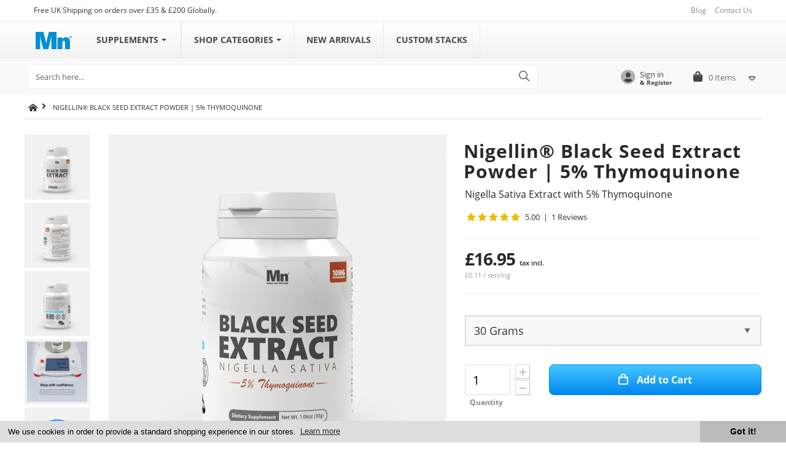

--- FILE ---
content_type: text/html; charset=utf-8
request_url: https://mindnutrition.com/nigellin-black-seed-extract-powder-5-thymoquinone
body_size: 24615
content:
<!DOCTYPE HTML>
	<!--[if lt IE 7]> <html class="no-js lt-ie9 lt-ie8 lt-ie7" lang="en-gb"><![endif]-->
	<!--[if IE 7]><html class="no-js lt-ie9 lt-ie8 ie7" lang="en-gb"><![endif]-->
	<!--[if IE 8]><html class="no-js lt-ie9 ie8" lang="en-gb"><![endif]-->
	<!--[if gt IE 8]> <html class="no-js ie9" lang="en-gb"><![endif]-->

	<html lang="en-gb" >

		<head>
			<meta charset="utf-8" />
			<title>Buy Black Seed Extract Powder (Nigella Sativa) UK | 5% Thymoquinone </title>
							<meta name="description" content="Buy Nigellin® Black Seed Extract Powder from Mind Nutrition in the UK. Order High Quality Nigella Sativa with 5% Thymoquinone from Mind Nutrition with global shipping." />
						
			<link href="https://fonts.gstatic.com" rel="preconnect" crossorigin>
			<link rel="dns-prefetch preconnect" href="//static.mindnutrition.com" crossorigin>
			<link rel="dns-prefetch preconnect" href="//kit.fontawesome.com" crossorigin>

			<meta name="google-site-verification" content="DXWGAZdZsnh7jI790jaYN_oPpRlInXxfx-D7BSocqnA" />
			<meta name="robots" content="index,follow" />
			<meta name="viewport" content="minimum-scale=1, maximum-scale=1.6, initial-scale=1" />
			<meta name="mobile-web-app-capable" content="yes">
			<link rel="icon" type="image/vnd.microsoft.icon" href="/img/favicon-1.ico?1667620491" />
			<link rel="shortcut icon" type="image/x-icon" href="/img/favicon-1.ico?1667620491" />


												<link rel="stylesheet" href="https://fonts.googleapis.com/css?family=Open+Sans" type="text/css"
						media="all" rel="preload" />
									<link rel="stylesheet" href="https://static.mindnutrition.com/themes/mn/cache/v_3471_bdd9fd7d362cc16364e51ec0049eb6d0_all.css" type="text/css"
						media="all" rel="preload" />
									<link rel="stylesheet" href="https://static.mindnutrition.com/themes/mn/cache/v_3471_cb6dea29cb3fa4e79ab7e5639dde779b_print.css" type="text/css"
						media="print" rel="preload" />
								<link rel="stylesheet" type="text/css" href="https://unpkg.com/swiper@7/swiper-bundle.min.css" />
			
			
			
				
				
				
			

			    





    

<!--  product list settings -->


<link rel="stylesheet" type="text/css" href="//cdnjs.cloudflare.com/ajax/libs/cookieconsent2/3.0.3/cookieconsent.min.css" />



	

<style type="text/css">
    .lg-backdrop{
        z-index: 10400;
                    background-color: #f1f1f1;
            }
    .lg-outer{
        z-index: 10500;
    }
    .lg-toolbar .lg-icon{
                    color: #333;
            }
    .lg-toolbar .lg-icon:hover{
                    color: #3898ff;
            }
    .lg-sub-html, .lg-toolbar{
                    background-color: rgba(0,0,0,0);
            }
    .lg-actions .lg-next, .lg-actions .lg-prev{
                    background-color: rgba(0,0,0,0);
                            color: #666;
            }
    .lg-actions .lg-next:hover, .lg-actions .lg-prev:hover{
                    background-color: rgba(0,0,0,0.2);
                            color: #000;
            }
    .lg-outer .lg-thumb-outer{
                    background-color: #0D0A0A;
            }
    .lg-outer .lg-toogle-thumb{
                    color: #333;
                            background-color: #0D0A0A;
            }
    .lg-outer .lg-toogle-thumb:hover, .lg-outer.lg-dropdown-active #lg-share{
                    color: #3898ff;
            }
    .lg-outer .lg-thumb-item.active, .lg-outer .lg-thumb-item:hover{
                    border-color: #3898ff;
            }
            .lg-outer.lg-pull-caption-up.lg-thumb-open .lg-sub-html,
        .lg-outer.lg-pull-caption-up .lg-sub-html{
            display: none;
        }
                .magnify > .magnify-lens {
            width: 200px;
            height: 200px;
        }
                .magnify:before{
            opacity: 0;
            transition: 0.2s all;
            content: "";
            position: absolute;
            top: 0;
            bottom: 0;
            left: 0;
            right: 0;
                            background: rgba(0, 0, 0, 0.2);
                    }
        .magnify:hover:before{
            opacity: 1;
        }
            .arlg-pager-controls{
        position: relative;
    }
    .arlg-pager-controls .arlg-pager-prev,
    .arlg-pager-controls .arlg-pager-next{
        width: 24px;
        height: 32px;
        padding: 0;
        margin: 0;
        border: 0;
        position: absolute;
        top: -59px;
        color: #232323;
        opacity: 0.7;
        transition: 0.2s all;
    }
    .arlg-pager-controls .arlg-pager-prev:hover,
    .arlg-pager-controls .arlg-pager-next:hover{
        opacity: 0.9;
    }
    .arlg-pager-controls .arlg-pager-prev{
        left: -24px;
        right: auto;
        background: url('/modules/arlg/views/img/prev.svg') 50% 50% no-repeat scroll rgba(255, 255, 255, 0.6);
    }
    .arlg-pager-controls .arlg-pager-next{
        right: -24px;
        left: auto;
        background: url('/modules/arlg/views/img/next.svg') 50% 50% no-repeat scroll rgba(255, 255, 255, 0.6);
    }
    .arlg-pager-controls.active .arlg-pager-prev{
        left: 0;
    }
    .arlg-pager-controls.active .arlg-pager-next{
        right: 0;
    }
</style>


<style type="text/css">
    .ajax_block_product .quick-view{z-index: 1;}.ajax_block_product:hover .ar-ai-container {opacity: 1;}.ajax_block_product:hover .ar-ai-container .ar-ai-btn-prev {left: 0px;opacity: 0.6;}.ajax_block_product:hover .ar-ai-container .ar-ai-btn-next {right: 0;opacity: 0.6;}.ajax_block_product .ar-ai-container.ar-ai-mobile-active .ar-ai-btn-prev {left: 0px;opacity: 0.6;}.ajax_block_product .ar-ai-container.ar-ai-mobile-active .ar-ai-btn-next {right: 0;opacity: 0.6;} .block_product .quick-view{z-index: 1;} .block_product:hover .ar-ai-container {opacity: 1;} .block_product:hover .ar-ai-container .ar-ai-btn-prev {left: 0px;opacity: 0.6;} .block_product:hover .ar-ai-container .ar-ai-btn-next {right: 0;opacity: 0.6;} .block_product .ar-ai-container.ar-ai-mobile-active .ar-ai-btn-prev {left: 0px;opacity: 0.6;} .block_product .ar-ai-container.ar-ai-mobile-active .ar-ai-btn-next {right: 0;opacity: 0.6;}.ar-ai-main-img,.ar-ai-container,.ar-ai-container .ar-ai-h-segment .indicator,.ar-ai-container img{transition: 0.2s all;}.ar-ai-container{}.ar-ai-container.owl-carousel .owl-nav .owl-next, .ar-ai-container.owl-carousel .owl-nav .owl-prev{width: 32px;height: 48px;margin-top: -24px;background-color: #ffffff;opacity: 0.8;}.ar-ai-container.owl-carousel .owl-nav .owl-next svg, .ar-ai-container.owl-carousel .owl-nav .owl-prev svg{width: 48px;height: 48px;margin-top: -24px;margin-left: -24px;color: #757575;position: absolute;top: 50%;left: 50%;display: block;}.ar-ai-container.owl-carousel .owl-nav .owl-next:hover, .ar-ai-container.owl-carousel .owl-nav .owl-prev:hover{background-color: #eeeeee;}.ar-ai-container.owl-carousel .owl-nav .owl-next:hover svg, .ar-ai-container.owl-carousel .owl-nav .owl-prev:hover svg{color: #3b3b3b;}.ar-ai-container img{opacity: 1;position: relative;}.ar-ai-container .ar-ai-h-segment.active .indicator, .ar-ai-container .ar-ai-indicators .ar-ai-point.active, .ar-ai-container.owl-carousel .owl-dots .owl-dot.active>span{background: #3b3b3b;;}.ar-ai-container .ar-ai-h-segment .indicator, .ar-ai-container .ar-ai-indicators .ar-ai-point, .ar-ai-container.owl-carousel .owl-dots .owl-dot>span{background: #d6d6d6;}.ar-ai-container .ar-ai-h-segment .indicator{height: 10px;margin-left: 5px;margin-right: 5px;}.ar-ai-indicators .ar-ai-point, .ar-ai-container.owl-carousel .owl-dots .owl-dot span{width: 10px;height: 10px;margin-left: 5px;margin-right: 5px;}.ar-ai-container .ar-ai-h-segment .indicator, .ar-ai-container .ar-ai-indicators,  .ar-ai-container.owl-carousel .owl-dots {top: auto;bottom: -35px;}.ar-ai-container.owl-carousel .owl-nav .owl-next{right: 0px;}.ar-ai-container.owl-carousel .owl-nav .owl-prev{left: 0px;}.ar-ai-container.owl-carousel{z-index: 0;}@media (max-width: 768px){.ar-ai-container{display: none !important;}}.ar-ai-container.ar-ai-loaded:hover {    background: #f1f1f1;}.ar-ai-container.ar-ai-loaded:hover {    background: #f1f1f1;}.ar-ai-container.owl-carousel .owl-nav .owl-next:hover, .ar-ai-container.owl-carousel .owl-nav .owl-prev:hover {    background-color: #fff;}.ar-ai-container.owl-carousel .owl-nav .owl-next, .ar-ai-container.owl-carousel .owl-nav .owl-prev {    background-color: #f1f1f1;}</style>    
<link rel="canonical" href="https://mindnutrition.com/nigellin-black-seed-extract-powder-5-thymoquinone">
<link rel="alternate" href="https://mindnutrition.com/nigellin-black-seed-extract-powder-5-thymoquinone" hreflang="en-gb">
<link rel="alternate" href="https://mindnutrition.com/nigellin-black-seed-extract-powder-5-thymoquinone" hreflang="x-default">


										
			<!--[if IE 8]>
		
<script src="https://oss.maxcdn.com/libs/html5shiv/3.7.0/html5shiv.js"></script>
		
<script src="https://oss.maxcdn.com/libs/respond.js/1.3.0/respond.min.js"></script>
		<![endif]-->
		</head>

		<body id="product" 			class=" Mind_Nutrition_UK product-386   hide-left-column hide-right-column lang_en">

			
				
				<div id="page">

											<div style="margin: 0 auto; padding:8px 15px 0;font-size:13px;background:#fff;overflow:hidden;text-align: center"
							class="hide-for-small">
							<div style="width:100%;max-width: 1200px;margin: 0 auto;padding: 0 15px">
								<div style="width: 70%;float: left;text-align: left">
									<!--<p style="font-size: 12px;font-weight: bold"><i class="fas fa-exclamation-circle" style="color: #FF0000"></i> Royal Mail Strike on December 23rd. Delays Expected. <a class="infomodal" href="#standardgroup" style="font-weight: bold;">Learn more.</a></p>-->
									<p style="font-size: 12px">Free UK Shipping on orders over £35 &amp; £200 Globally.</p>

																			<!--
                                <div class="hidden">
                                    <div class="infomodal" id="standardgroup" style="padding: 15px 25px;">
                                        <h4></h4>
                                        <p>Royal Mail continues their plans to further disrupt postal services this week, right in the midst of the busiest postal period of the<br>year. This strike action will likely be causing further delays and disruptions.</p>
										<p>We are aware that some orders are being affected by recent strikes, and we are working to resolve this for any customers affected.</p>
										<p>For more information please visit the <a href="https://www.royalmail.com" target="_blank">Royal Mail</a> website.</p>
										<p>We apologise for any inconvenience.</p>
										<p>Thank you for your understanding.</p>
                                    </div>	
                                </div>
-->
										
											
										
																	</div>
								<div style="width: 30%;float: right;text-align: right;font-size: 12px">
																		<span class="short-contact"><a href="/blog">Blog</a></span>
									<span class="short-contact"><a href="/support">Contact Us</a></span>
																	</div>
							</div>
						</div>
					
											<header id="header" style="z-index: 5003">
							    <div class="ets_mm_megamenu 
        layout_layout1 
         show_icon_in_mobile 
          
        transition_fade   
        transition_full 
         
        sticky_enabled 
        enable_active_menu 
        ets-dir-ltr        hook-custom        single_layout                "
        data-bggray="bg_gray"
        >
        <div class="ets_mm_megamenu_content">
            <div class="container">
                <div class="ets_mm_megamenu_content_content">
					<div class="mobile-menu show-for-small" id="header" style="display:none" >
                        <a class="navigation-icon header-item closed" id="navigation-slide-icon" href="javascript:void(0)" title="">
                            <div id="nav-icon">
                              <span></span>
                              <span></span>
                              <span></span>
                              <span></span>
                            </div>
                        </a>
                    </div>
                    <div id="header_logo" >
                        <a href="https://mindnutrition.com/" title="Mind Nutrition UK Store" style="margin:15px 15px 0 12px;">&nbsp;</a>
                        <span class="mnlogo"></span>
					</div>
                    <div class="ybc-menu-toggle ybc-menu-btn closed" style="display:none">
                        <span class="ybc-menu-button-toggle_icon">
                            <i class="icon-bar"></i>
                            <i class="icon-bar"></i>
                            <i class="icon-bar"></i>
                        </span>
                        Menu
                    </div>
					                        <ul class="mm_menus_ul  ">
        <!--li class="close_menu">
            <div class="pull-left">
                <span class="mm_menus_back">
                    <i class="icon-bar"></i>
                    <i class="icon-bar"></i>
                    <i class="icon-bar"></i>
                </span>
                Menu
            </div>
            <div class="pull-right">
                <span class="mm_menus_back_icon"></span>
                Back
            </div>
        </li -->
                    <li class="mm_menus_li mm_menus_li_tab mm_sub_align_full mm_has_sub"
                style="width: 158px">
                <a                         href="#"
                        style="color:#444444;font-size:14px;">
                    <span class="mm_menu_content_title">
                                                Supplements
                        <span class="mm_arrow"></span>                                            </span>
                </a>
                                                            <span class="arrow closed"></span>
                                                                                                <ul class="mm_columns_ul mm_columns_ul_tab "
                            style="width:100%; font-size:12px;">
                                                            <li class="mm_tabs_li open mm_tabs_has_content   ver_alway_hide">
                                    <div class="mm_tab_li_content closed"
                                         style="width: 220px">
                                        <span class="mm_tab_name mm_tab_toggle mm_tab_has_child">
                                            <span class="mm_tab_toggle_title">
                                                                                                                                                        Nootropic Stacks
                                                                                                                                                </span>
                                        </span>
                                    </div>
                                                                            <ul class="mm_columns_contents_ul "
                                            style=" width:calc(100% - 220px + 2px); left: 220px;right: 220px;">
                                                                                            <li class="mm_columns_li column_size_4  mm_has_sub">
                                                                                                            <ul class="mm_blocks_ul">
                                                                                                                            <li data-id-block="22"
                                                                    class="mm_blocks_li">
                                                                        
    <div class="ets_mm_block mm_block_type_html mm_hide_title">
        <h4  style="font-size:14px">Nootropic Stacks</h4>
        <div class="ets_mm_block_content">        
                            <strong>Cognitive Support</strong><br>
<a href="https://mindnutrition.com/formulas/neurostim-extracts">Neurostim Extracts</a><br>
<a href="https://mindnutrition.com/curcuron-solution">Curcuron® Solution</a><br><br>

<strong>Energy &amp; Focus</strong><br>
<a href="https://mindnutrition.com/formulas/neurodrive">Neurodrive® 2.0</a><br>
<a href="https://mindnutrition.com/formulas/neuroprime">Neuroprime</a><br>
<a href="https://mindnutrition.com/formulas/ultra-caffeine">Ultra Caffeine</a><br><br>

<strong>Sleep Support</strong><br>
<a href="https://mindnutrition.com/formulas/hush">Hush™</a><br>
<a href="https://mindnutrition.com/formulas/neurochill">Neurochill®</a><br><br>
                    </div>
    </div>
    <div class="clearfix"></div>

                                                                </li>
                                                                                                                    </ul>
                                                                                                    </li>
                                                                                            <li class="mm_columns_li column_size_4  mm_has_sub">
                                                                                                            <ul class="mm_blocks_ul">
                                                                                                                            <li data-id-block="21"
                                                                    class="mm_blocks_li">
                                                                        
    <div class="ets_mm_block mm_block_type_html mm_hide_title">
        <h4  style="font-size:14px">Nootropic Stacks</h4>
        <div class="ets_mm_block_content">        
                            <strong>Cortisol & Mood Support</strong><br>
<a href="https://mindnutrition.com/formulas/neurochill">Neurochill®</a><br><br>

<strong>Choline Support</strong><br>
<a href="https://mindnutrition.com/formulas/ultracholine">Ultracholine®</a><br>
<a href="https://mindnutrition.com/formulas/ultracholine-essentials">Ultracholine® Essentials</a><br><br>

<strong>Essential Support</strong><br>
<a href="https://mindnutrition.com/formulas/hydrovita">HydroVita®</a><br>
                    </div>
    </div>
    <div class="clearfix"></div>

                                                                </li>
                                                                                                                    </ul>
                                                                                                    </li>
                                                                                    </ul>
                                                                    </li>
                                                            <li class="mm_tabs_li mm_tabs_has_content   ver_alway_hide">
                                    <div class="mm_tab_li_content closed"
                                         style="width: 220px">
                                        <span class="mm_tab_name mm_tab_toggle mm_tab_has_child">
                                            <span class="mm_tab_toggle_title">
                                                                                                                                                        Capsules
                                                                                                                                                </span>
                                        </span>
                                    </div>
                                                                            <ul class="mm_columns_contents_ul "
                                            style=" width:calc(100% - 220px + 2px); left: 220px;right: 220px;">
                                                                                            <li class="mm_columns_li column_size_4  mm_has_sub">
                                                                                                            <ul class="mm_blocks_ul">
                                                                                                                            <li data-id-block="1"
                                                                    class="mm_blocks_li">
                                                                        
    <div class="ets_mm_block mm_block_type_html mm_hide_title">
        <h4  style="font-size:14px">Capsules</h4>
        <div class="ets_mm_block_content">        
                            <strong>Amino Acids</strong><br>
<a href="https://mindnutrition.com/5-htp-capsules-100mg-green-tea-extract-piperine">5-HTP + Green Tea Extract &amp; Piperine Capsules</a><small style="font-size:10px;padding-left:5px;color: #00b1ff;">New</small><br>
<a href="https://mindnutrition.com/nootropics/acetyl-l-carnitine-capsules">Acetyl L-Carnitine Capsules</a><br>
<a href="https://mindnutrition.com/nootropics/l-theanine-capsules">L-Theanine Capsules</a><br>
<a href="https://mindnutrition.com/nootropics/n-acetyl-l-tyrosine-caps">N-Acetyl L-Tyrosine Caps</a><br><br>

<strong>Ashwagandha Extracts</strong><br>
<a href="https://mindnutrition.com/nootropics/ksm-66-ashwagandha-capsules">KSM-66® Ashwagandha Capsules</a><br>
<a href="https://mindnutrition.com/nootropics/ashwagandha-capsules">Ashwagandha Capsules (2% Withanolides)</a><br><br>

<strong>Bacopa Monnieri Extracts</strong><br>
<a href="https://mindnutrition.com/nootropics/synapsa-bacopa-monnieri-capsules">Bacopa Synapsa™ Capsules</a><br>
<a href="https://mindnutrition.com/nootropics/bacopa-monnieri-capsules">Bacopa Monnieri Capsules</a><br><br>

<strong>Xanthines</strong><br>
<a href="https://mindnutrition.com/nootropics/dynamine-methylliberine-capsules">Dynamine® (Methylliberine) Capsules</a><br>
<a href="https://mindnutrition.com/nootropics/teacrine-theacrine-capsules">TeaCrine® (Theacrine) Capsules</a><br>
<a href="https://mindnutrition.com/nootropics/zynamite-mangifera-indica-capsules">Zynamite® Mangifera Indica Capsules</a><br>
                    </div>
    </div>
    <div class="clearfix"></div>

                                                                </li>
                                                                                                                    </ul>
                                                                                                    </li>
                                                                                            <li class="mm_columns_li column_size_4  mm_has_sub">
                                                                                                            <ul class="mm_blocks_ul">
                                                                                                                            <li data-id-block="3"
                                                                    class="mm_blocks_li">
                                                                        
    <div class="ets_mm_block mm_block_type_html mm_hide_title">
        <h4  style="font-size:14px">Capsules</h4>
        <div class="ets_mm_block_content">        
                            <strong>Choline Support</strong><br>
<a href="https://mindnutrition.com/nootropics/alpha-gpc-capsules">Alpha GPC Capsules</a><br>
<a href="https://mindnutrition.com/nootropics/citicoline-capsules">Citicoline Capsules</a><br>
<a href="https://mindnutrition.com/nootropics/dmae-caps">DMAE Capsules</a><br>
<a href="https://mindnutrition.com/huperzine-a-capsules">Huperzine A Capsules</a><br><br>

<strong>Magnesium</strong><br>
<a href="https://mindnutrition.com/nootropics/ata-mg-magnesium-n-acetyltaurinate-capsules">ATA Mg® Magnesium N-Acetyltaurinate Capsules</a><br><br>

<strong>Mushroom Extracts</strong><br>
<a href="https://mindnutrition.com/capsules/lions-mane-mushroom-capsules">Lion&#039;s Mane Mushroom Extract Capsules</a><br>
<a href="https://mindnutrition.com/capsules/lions-mane-mushroom-81-extract-capsules">Lion's Mane Mushroom 8:1 Dual Extract Capsules</a><br>
<a href="https://mindnutrition.com/capsules/red-reishi-mushroom-extract-500mg-capsules">Red Reishi Mushroom Extract Capsules</a><br>
<a href="https://mindnutrition.com/capsules/red-reishi-mushroom-8-1-extract-500mg-capsules">Red Reishi Mushroom 8:1 Extract Capsules</a><br>
<a href="https://mindnutrition.com/capsules/red-reishi-mushroom-16-1-extract-500mg-capsules">Red Reishi Mushroom 16:1 Extract Capsules</a><br>
                    </div>
    </div>
    <div class="clearfix"></div>

                                                                </li>
                                                                                                                    </ul>
                                                                                                    </li>
                                                                                            <li class="mm_columns_li column_size_4  mm_has_sub">
                                                                                                            <ul class="mm_blocks_ul">
                                                                                                                            <li data-id-block="2"
                                                                    class="mm_blocks_li">
                                                                        
    <div class="ets_mm_block mm_block_type_html mm_hide_title">
        <h4  style="font-size:14px">Capsules</h4>
        <div class="ets_mm_block_content">        
                            <strong>Rhodiola Extracts</strong><br>
<a href="https://mindnutrition.com/rhodiola-crenulata-extract-3-capsules-500mg">Rhodiola Crenulata Extract | 3% Salidroside</a><br>
<a href="https://mindnutrition.com/rhodiola-rosea-extract-3s-capsules-500mg">Rhodiola Rosea Extract | 3% Salidroside</a><br>
<a href="https://mindnutrition.com/rhodiola-rosea-extract-31-capsules-500mg">Rhodiola Rosea 3/1 Extract | 500mg</a><br>
<a href="https://mindnutrition.com/nootropics/rhodiolife-rhodiola-rosea-31-capsules">Rhodiolife® Rhodiola Rosea 3/1 Extract</a><br>
<a href="https://mindnutrition.com/nootropics/rhodiolife-rhodiola-rosea-52-capsules">Rhodiolife® Rhodiola Rosea 5/2 Extract</a><br><br>

<strong>Saffron Extracts</strong><br>
<a href="https://mindnutrition.com/nootropics/affron-saffron-extract-capsules">affron® Saffron Extract Capsules</a><br>
<a href="https://mindnutrition.com/nootropics/affroneye-saffron-extract-capsules">affron®EYE Saffron Extract Capsules</a><br><br>

<a href="https://mindnutrition.com/nigellin-black-seed-extract-capsules-5-thymoquinone">Nigellin® Nigella Sativa Extract Capsules</a><small style="font-size:10px;padding-left:5px;color: #00b1ff;">New</small><br>
<a href="https://mindnutrition.com/bio-enhanced-na-r-ala-capsules">Bio-Enhanced® Na-R-ALA Capsules</a><br>
<a href="https://mindnutrition.com/bioperine-pepper-extract-capsules">BioPerine® Pepper Extract Capsules</a><br>
<a href="https://mindnutrition.com/nootropics/hydrocurc-curcumin-capsules-400mg">HydroCurc™ Curcumin Capsules (400mg)</a><br>
<a href="https://mindnutrition.com/nootropics/levagen-pea-capsules">Levagen®+ PEA Capsules</a><br>
<a href="https://mindnutrition.com/nootropics/phosphatidylserine-capsules">Phosphatidylserine Capsules</a><br>
<a href="https://mindnutrition.com/pine-bark-extract-capsules">Pine Bark Extract Capsules</a><br>
<a href="https://mindnutrition.com/nootropics/uridine-monophosphate-ump">Uridine Monophosphate Capsules</a><br>
<a href="https://mindnutrition.com/verisperse-resveratrol-capsules">VeriSperse™ Resveratrol Capsules</a><br>
                    </div>
    </div>
    <div class="clearfix"></div>

                                                                </li>
                                                                                                                    </ul>
                                                                                                    </li>
                                                                                    </ul>
                                                                    </li>
                                                            <li class="mm_tabs_li mm_tabs_has_content   ver_alway_hide">
                                    <div class="mm_tab_li_content closed"
                                         style="width: 220px">
                                        <span class="mm_tab_name mm_tab_toggle mm_tab_has_child">
                                            <span class="mm_tab_toggle_title">
                                                                                                                                                        Powders
                                                                                                                                                </span>
                                        </span>
                                    </div>
                                                                            <ul class="mm_columns_contents_ul "
                                            style=" width:calc(100% - 220px + 2px); left: 220px;right: 220px;">
                                                                                            <li class="mm_columns_li column_size_4  mm_has_sub">
                                                                                                            <ul class="mm_blocks_ul">
                                                                                                                            <li data-id-block="5"
                                                                    class="mm_blocks_li">
                                                                        
    <div class="ets_mm_block mm_block_type_html mm_hide_title">
        <h4  style="font-size:14px">Powder</h4>
        <div class="ets_mm_block_content">        
                            <strong>Ashwagandha Extracts</strong><br>
<a href="https://mindnutrition.com/nootropics/ksm-66-ashwagandha-powder">KSM-66® Ashwagandha Powder</a><br>
<a href="https://mindnutrition.com/nootropics/ashwagandha-powder-2">Ashwagandha Powder (2%)</a><br>
<a href="https://mindnutrition.com/nootropics/ashwagandha-powder-5">Ashwagandha Powder (5%)</a><br><br>

<strong>Alpha Lipoic Acid</strong><br>
<a href="https://mindnutrition.com/nootropics/bio-enhanced-na-r-ala-powder">Bio-Enhanced® Na-R-ALA Powder</a><br>
<a href="https://mindnutrition.com/nootropics/r-alpha-lipoic-acid-r-ala-powder">R-Alpha-Lipoic-Acid (R-ALA) Powder</a><br><br>

<strong>Amino Acids</strong><br>
<a href="https://mindnutrition.com/nootropics/acetyl-l-carnitine-powder">Acetyl L-Carnitine Powder</a><br>
<a href="https://mindnutrition.com/nootropics/betaine-tmg-powder">Betaine (Trimethylglycine) Powder</a><br>
<a href="https://mindnutrition.com/nootropics/l-theanine-powder">L-Theanine Powder</a><br>
<a href="https://mindnutrition.com/nootropics/n-acetylcysteine-powder">N-Acetylcysteine Powder</a><br><br>

<strong>Bacopa Extracts</strong><br>
<a href="https://mindnutrition.com/nootropics/synapsa-bacopa-monnieri-powder">Bacopa Synapsa™ Powder</a><br>
<a href="https://mindnutrition.com/powders/bacopa-monnieri-powder">Bacopa Monnieri Powder</a><br><br>

<strong>Choline</strong><br>
<a href="https://mindnutrition.com/nootropics/alpha-gpc-powder">Alpha GPC Powder 50%</a><br>
<a href="https://mindnutrition.com/nootropics/citicoline-cdp-powder">Citicoline (CDP) Powder</a><br>
<a href="https://mindnutrition.com/nootropics/dmae-powder">DMAE Powder</a><br>
                    </div>
    </div>
    <div class="clearfix"></div>

                                                                </li>
                                                                                                                    </ul>
                                                                                                    </li>
                                                                                            <li class="mm_columns_li column_size_4  mm_has_sub">
                                                                                                            <ul class="mm_blocks_ul">
                                                                                                                            <li data-id-block="4"
                                                                    class="mm_blocks_li">
                                                                        
    <div class="ets_mm_block mm_block_type_html mm_hide_title">
        <h4  style="font-size:14px">Powder</h4>
        <div class="ets_mm_block_content">        
                            <strong>Magnesium</strong><br>
<a href="https://mindnutrition.com/nootropics/ata-mg-magnesium-n-acetyltaurinate-powder">ATA Mg® Magnesium N-Acetyltaurinate Powder</a><br>
<a href="https://mindnutrition.com/nootropics/magnesium-glycinate-powder">Magnesium Glycinate Powder</a><br><br>

<strong>Mushroom Extracts</strong><br>
<a href="https://mindnutrition.com/powders/chaga-mushroom-extract-powder">Chaga Mushroom Extract Powder</a><br>
<a href="https://mindnutrition.com/powders/chaga-mushroom-81-extract-powder">Chaga Mushroom 8:1 Extract Powder</a><br>
<a href="https://mindnutrition.com/powders/cordyceps-mushroom-extract-powder">Cordyceps Mushroom Extract Powder</a><br>
<a href="https://mindnutrition.com/powders/cordyceps-mushroom-101-extract-powder">Cordyceps Mushroom 10:1 Extract Powder</a><br>
<a href="https://mindnutrition.com/powders/lions-mane-mushroom-extract-powder">Lion&#039;s Mane Mushroom Extract Powder</a><br>
<a href="https://mindnutrition.com/powders/lions-mane-mushroom-81-extract-powder">Lion&#039;s Mane Mushroom 8:1 Extract Powder</a><br>
<a href="https://mindnutrition.com/powders/maitake-mushroom-extract-powder">Maitake Mushroom Extract Powder</a><br>
<a href="https://mindnutrition.com/powders/oyster-mushroom-extract-powder">Oyster Mushroom Extract Powder</a><br>
<a href="https://mindnutrition.com/powders/red-reishi-mushroom-extract-powder">Red Reishi Mushroom Extract Powder</a><br>
<a href="https://mindnutrition.com/powders/red-reishi-mushroom-81-extract-powder">Red Reishi Mushroom 8:1 Extract Powder</a><br>
<a href="https://mindnutrition.com/powders/red-reishi-mushroom-161-extract-powder">Red Reishi Mushroom 16:1 Extract Powder</a><br>
<a href="https://mindnutrition.com/powders/turkey-tail-mushroom-81-extract-powder">Turkey Tail 8:1 Extract Powder</a><small style="font-size:10px;padding-left:5px;color: #00b1ff;">New</small><br>
<a href="https://mindnutrition.com/bodyguard-5-mushroom-immune-complex-powder">5 Defenders Mushroom Blend</a><small style="font-size:10px;padding-left:5px;color: #00b1ff;">New</small><br>

<strong>Panax Ginseng</strong><br>
<a href="https://mindnutrition.com/nootropics/panax-ginseng-leaf-powder">Panax Ginseng Leaf Powder (20% Ginsenosides)</a><br>
<a href="https://mindnutrition.com/nootropics/panax-ginseng-root-powder">Panax Ginseng Root Powder (20% Ginsenosides)</a><br>
                    </div>
    </div>
    <div class="clearfix"></div>

                                                                </li>
                                                                                                                    </ul>
                                                                                                    </li>
                                                                                            <li class="mm_columns_li column_size_4  mm_has_sub">
                                                                                                            <ul class="mm_blocks_ul">
                                                                                                                            <li data-id-block="6"
                                                                    class="mm_blocks_li">
                                                                        
    <div class="ets_mm_block mm_block_type_html mm_hide_title">
        <h4  style="font-size:14px">Powder</h4>
        <div class="ets_mm_block_content">        
                            <strong>Phosphatidylserine</strong><br>
<a href="https://mindnutrition.com/nootropics/phosphatidylserine-20-powder">Phosphatidylserine 20% Powder</a><br>
<a href="https://mindnutrition.com/nootropics/phosphatidylserine-50-powder">Phosphatidylserine 50% Powder</a><br><br>

<strong>Rhodiola Extracts</strong><br>
<a href="https://mindnutrition.com/rhodiola-crenulata-extract-powder-salidroside">Rhodiola Crenulata Extract | 3% Salidroside</a><br>
<a href="https://mindnutrition.com/rhodiola-rosea-extract-3s-powder">Rhodiola Rosea Extract | 3% Salidroside</a><br>
<a href="https://mindnutrition.com/rhodiola-rosea-extract-31-powder">Rhodiola Rosea 3/1 Extract Powder</a><br>
<a href="https://mindnutrition.com/nootropics/rhodiolife-rhodiola-rosea-31-powder">Rhodiolife® Rhodiola Rosea 3/1 Powder</a><br>
<a href="https://mindnutrition.com/nootropics/rhodiolife-rhodiola-rosea-52-powder">Rhodiolife® Rhodiola Rosea 5/2 Powder</a><br> <br>

<a href="https://mindnutrition.com/nigellin-black-seed-extract-powder-5-thymoquinone">Nigellin® Nigella Sativa Extract Powder</a><small style="font-size:10px;padding-left:5px;color: #00b1ff;">New</small><br>
<a href="https://mindnutrition.com/nootropics/hydrocurc-curcumin-extract-powder">HydroCurc™ Curcumin Extract Powder</a><br>
<a href="https://mindnutrition.com/levagen-palmitoylethanolamide-pea-powder">Levagen®+ PEA Powder</a><br>
<a href="https://mindnutrition.com/pine-bark-extract-powder">Pine Bark Extract Powder</a><br>
<a href="https://mindnutrition.com/nootropics/uridine-monophosphate-powder">Uridine Monophosphate Powder</a><br>
<a href="https://mindnutrition.com/verisperse-resveratrol-powder">VeriSperse™ Resveratrol Powder</a><br>
                    </div>
    </div>
    <div class="clearfix"></div>

                                                                </li>
                                                                                                                    </ul>
                                                                                                    </li>
                                                                                    </ul>
                                                                    </li>
                                                    </ul>
                                                </li>
                    <li class="mm_menus_li mm_sub_align_full mm_has_sub"
                >
                <a                         href="#"
                        style="font-size:14px;">
                    <span class="mm_menu_content_title">
                                                Shop Categories
                        <span class="mm_arrow"></span>                                            </span>
                </a>
                                                    <span class="arrow closed"></span>                                            <ul class="mm_columns_ul"
                            style=" width:100%; font-size:12px;">
                                                            <li class="mm_columns_li column_size_3  mm_has_sub">
                                                                            <ul class="mm_blocks_ul">
                                                                                            <li data-id-block="29" class="mm_blocks_li">
                                                        
    <div class="ets_mm_block mm_block_type_html ">
        <h4  style="font-size:14px">Shop By Use</h4>
        <div class="ets_mm_block_content">        
                            <a href="https://mindnutrition.com/energy">Energy Support</a><br>
<a href="https://mindnutrition.com/memory">Memory Support</a><br>
<a href="https://mindnutrition.com/health">Well-being</a><br>
                    </div>
    </div>
    <div class="clearfix"></div>

                                                </li>
                                                                                            <li data-id-block="30" class="mm_blocks_li">
                                                        
    <div class="ets_mm_block mm_block_type_html ">
        <h4  style="font-size:14px">Shop By Type</h4>
        <div class="ets_mm_block_content">        
                            <a href="https://mindnutrition.com/adaptogens">Adaptogens</a><br>
<a href="https://mindnutrition.com/cholinergics">Cholinergics</a><br>
<a href="https://mindnutrition.com/omega-3">Omega-3s</a><br>
<a href="https://mindnutrition.com/mushroom-extracts">Mushroom Extracts</a><br>
<a href="https://mindnutrition.com/nootropic-solutions">Sublingual / Solutions</a><br>
                    </div>
    </div>
    <div class="clearfix"></div>

                                                </li>
                                                                                            <li data-id-block="31" class="mm_blocks_li">
                                                        
    <div class="ets_mm_block mm_block_type_html ">
        <h4  style="font-size:14px">Increased Bioavailability</h4>
        <div class="ets_mm_block_content">        
                            <a href="https://mindnutrition.com/bioperine-pepper-extract-capsules">BioPerine® Black Pepper Extract</a><br>
<a href="https://mindnutrition.com/nootropics/hydrocurc-curcumin-capsules-400mg">HydroCurc® Curcumin</a><br>
<a href="https://mindnutrition.com/nootropics/levagen-pea-capsules">Levagen®+ Palmitoylethanolamide</a>
                    </div>
    </div>
    <div class="clearfix"></div>

                                                </li>
                                                                                    </ul>
                                                                    </li>
                                                            <li class="mm_columns_li column_size_3  mm_has_sub">
                                                                            <ul class="mm_blocks_ul">
                                                                                            <li data-id-block="36" class="mm_blocks_li">
                                                        
    <div class="ets_mm_block mm_block_type_html ">
        <h4  style="font-size:14px">Popular Products</h4>
        <div class="ets_mm_block_content">        
                            <a href="https://mindnutrition.com/nootropics/affron-saffron-extract-capsules">affron® Saffron Extract Capsules</a><br>
<a href="https://mindnutrition.com/nootropics/ksm-66-ashwagandha-capsules">KSM-66® Ashwagandha Capsules</a><br>
<a href="https://mindnutrition.com/nootropics/synapsa-bacopa-monnieri-capsules">Bacopa Synapsa™ Capsules</a><br>
<a href="https://mindnutrition.com/nootropics/teacrine-theacrine-capsules">TeaCrine® (Theacrine) Capsules</a><br>
<a href="https://mindnutrition.com/nootropics/zynamite-mangifera-indica-capsules">Zynamite® Mangifera Indica Capsules</a><br>
<a href="https://mindnutrition.com/capsules/lions-mane-mushroom-capsules">Lion&#039;s Mane Mushroom Extract Capsules</a><br>
<a href="https://mindnutrition.com/capsules/lions-mane-mushroom-81-extract-capsules">Lion's Mane Mushroom 8:1 Dual Extract Capsules</a><br>
                    </div>
    </div>
    <div class="clearfix"></div>

                                                </li>
                                                                                            <li data-id-block="38" class="mm_blocks_li">
                                                        
    <div class="ets_mm_block mm_block_type_html ">
        <h4  style="font-size:14px">Softgels and Gelcaps</h4>
        <div class="ets_mm_block_content">        
                            <a href="https://mindnutrition.com/nootropics/algae-dha-oil-softgels">Algae DHA Softgels (Vegan)</a><br>
<a href="https://mindnutrition.com/nootropics/krill-oil-softgels">Krill Oil Gelcaps</a><br>
                    </div>
    </div>
    <div class="clearfix"></div>

                                                </li>
                                                                                    </ul>
                                                                    </li>
                                                            <li class="mm_columns_li column_size_3  mm_has_sub">
                                                                            <ul class="mm_blocks_ul">
                                                                                            <li data-id-block="37" class="mm_blocks_li">
                                                        
    <div class="ets_mm_block mm_block_type_html ">
        <h4  style="font-size:14px">Liquid Solutions</h4>
        <div class="ets_mm_block_content">        
                            <a href="https://mindnutrition.com/curcuron-solution">Curcuron® Solution</a><br>
<a href="https://mindnutrition.com/nootropic-solutions/alpha-gpc-solution">Alpha GPC Solution</a><br>
<a href="https://mindnutrition.com/nootropic-solutions/l-theanine-sublingual-solution">L-Theanine Sublingual Solution</a><br>
                    </div>
    </div>
    <div class="clearfix"></div>

                                                </li>
                                                                                            <li data-id-block="32" class="mm_blocks_li">
                                                        
    <div class="ets_mm_block mm_block_type_html ">
        <h4  style="font-size:14px">Patented Ingredients</h4>
        <div class="ets_mm_block_content">        
                            <a href="https://mindnutrition.com/nootropics/affron-saffron-extract-capsules">Affron® Saffron Extract</a><br>
<a href="https://mindnutrition.com/nootropics/affroneye-saffron-extract-capsules">Affron®Eye Saffron Extract</a><br>
<a href="https://mindnutrition.com/brands/synapharm">ATA Mg® Magnesium N-Acetyltaurinate</a><br>
<a href="https://mindnutrition.com/brands/geronova-research">Bio-Enhanced® Na-R-ALA</a><br>
<a href="https://mindnutrition.com/bioperine-pepper-extract-capsules">BioPerine® Pepper Extract</a><br>
<span style="color:#999;">Centevita® Gotu Kola</span><small style="font-size:10px;padding-left:5px;">Coming Soon</small><br>
<a href="https://mindnutrition.com/nootropics/dynamine-methylliberine-capsules">Dynamine® Methylliberine </a><br>
<a href="https://mindnutrition.com/brands/ixoreal-biomed">KSM-66® Ashwagandha</a><br>
<a href="https://mindnutrition.com/brands/nektium-pharma">Rhodiolife® Rhodiola Rosea</a><br>
<a href="https://mindnutrition.com/brands/plt-health-solutions">Synapsa® Bacopa Monnieri</a><br>
<a href="https://mindnutrition.com/nootropics/teacrine-theacrine-capsules">TeaCrine® Theacrine</a><br>
<span style="color:#999;">Virtiva® Ginkgoserine</span><small style="font-size:10px;padding-left:5px;">Coming Soon</small><br>
<a href="https://mindnutrition.com/nootropics/zynamite-mangifera-indica-capsules">Zynamite® Mangifera Indica</a>
                    </div>
    </div>
    <div class="clearfix"></div>

                                                </li>
                                                                                    </ul>
                                                                    </li>
                                                            <li class="mm_columns_li column_size_3  mm_has_sub">
                                                                            <ul class="mm_blocks_ul">
                                                                                            <li data-id-block="33" class="mm_blocks_li">
                                                        
    <div class="ets_mm_block mm_block_type_html ">
        <h4  style="font-size:14px">Shop By Brand</h4>
        <div class="ets_mm_block_content">        
                            <a href="https://mindnutrition.com/brands/compound-solutions">Compound Solutions</a><br>
<a href="https://mindnutrition.com/brands/gencor-pacific">Gencor Pacific</a><br>
<a href="https://mindnutrition.com/brands/geronova-research">Geronova Research</a><br>
<a href="https://mindnutrition.com/brands/ixoreal-biomed">Ixoreal Biomed</a><br>
<a href="https://mindnutrition.com/brands/kappa-bioscience">Kappa Bioscience</a><br>
<a href="https://mindnutrition.com/brands/nammex">Nammex</a><br>
<a href="https://mindnutrition.com/brands/nektium-pharma">Nektium Pharma</a><br>
<a href="https://mindnutrition.com/brands/pharmactive">Pharmactive</a><br>
<a href="https://mindnutrition.com/brands/pharmako-biotechnologies">Pharmako BioTechnologies</a><br>
<a href="https://mindnutrition.com/brands/plt-health-solutions">PLT Health Solutions</a><br>
<a href="https://mindnutrition.com/brands/sabinsa">Sabinsa</a><br>
<a href="https://mindnutrition.com/brands/synapharm">Synapharm</a>
                    </div>
    </div>
    <div class="clearfix"></div>

                                                </li>
                                                                                    </ul>
                                                                    </li>
                                                    </ul>
                                                </li>
                    <li class="mm_menus_li mm_sub_align_full"
                >
                <a                         href="https://mindnutrition.com/new-arrivals"
                        style="font-size:14px;">
                    <span class="mm_menu_content_title">
                                                New Arrivals
                                                                    </span>
                </a>
                                                                                                    </li>
                    <li class="mm_menus_li mm_sub_align_full"
                >
                <a  target="_blank"                        href="https://customizedblends.com"
                        style="font-size:14px;">
                    <span class="mm_menu_content_title">
                                                Custom Stacks
                                                                    </span>
                </a>
                                                                                                    </li>
        		
		<span style="display:none" class="show-for-small">
			<li class="mm_menus_li" style="margin-top:45px;border-bottom: 1px solid #eee;"><a href="https://mindnutrition.com/account">My Account</a></li>  
			<li class="mm_menus_li"><a href="https://mindnutrition.com/affiliates">Affiliates</a></li>   
		</span>
    </ul>
        <div class="mm_extra_item">
                                            </div>


										                </div>
            </div>
        </div>
    </div>

						</header>
													<div id="preheader" class="preheader">
								<div style="width:100%;max-width: 1200px;margin: 0 auto;padding: 0">
									<div>
										<span class="search"><script type="application/ld+json">
{
    "@context": "http://schema.org",
    "@type": "WebSite",
    "url": "https://mindnutrition.com/",
    "potentialAction":
    {
        "@type": "SearchAction",
        "target": "https://mindnutrition.com/module/ambjolisearch/jolisearch?search_query={search_query}",
        "query-input": "required name=search_query"
    }
}
</script>

<!-- Block search module TOP -->
<div id="search_block_top" class="jolisearch col-sm-4 clearfix">
    <form method="get" action="https://mindnutrition.com/module/ambjolisearch/jolisearch" id="searchbox">

                    <input class="search_query form-control ac_input" type="text" id="search_query_top" name="search_query" value="" data-autocomplete-mode="2" data-autocomplete="https://mindnutrition.com/module/ambjolisearch/jolisearch" data-lang="1" data-manufacturer="Manufacturers" data-product="Products" data-category="Categories" data-minwordlen="3" data-no-results-found="No results found"  data-more-results="More results »" placeholder="Search here..." data-position='{"my": "left top", "at": "left bottom"}' />

            <!--<input type="submit" name="submit_search" value="Search" class="button btn btn-default button-search" />-->

            <button type="submit" class="button btn btn-default button-search">
                <span>Search</span>
            </button>

    </form>

</div>

<!-- /Block search module TOP -->

</span>
										<span style="float: right" class="cart"><!-- MODULE Block cart -->


	<div class="col-sm-4 clearfix qcart">

	
	<div class="shopping_cart">

		<a href="https://mindnutrition.com/quick-order"
			title="View my shopping cart" rel="nofollow">

			<b></b>

			<span class="ajax_cart_total unvisible">

				
			</span>

			<!--<span class="ajax_cart_quantity unvisible">0</span>-->

			<span class="ajax_cart_no_product">0 Items</span>

			
		</a>

		
			<div class="cart_block block exclusive">

				<div class="block_content">

					
					<div class="cart-prices">

						<div class="cart-prices-line last-line" style="text-align:center">

							<span class="price cart_block_total ajax_block_cart_total"
								style="font-size:16px;float:none">Subtotal £0.00</span><br>

							<span style="font-size:12px;font-weight:400">(0 products + shipping)</span>

							<!-- <span>Total</span>-->

						</div>

						<!--

                        
                            <p>

                            
                                Prices are tax included

                            
                            </p>

                        
						-->

					</div>

					<!-- block list of products -->

					<p class="cart-buttons">

						<a id="button_order_cart" class="btn btn-default button button-small"
							href="https://mindnutrition.com/quick-order"
							title="View Cart" rel="nofollow"
							style="width: 38%;border-radius: 8px;margin-right: 5%;padding: 8px;background: linear-gradient(#65d0ff,#3ba9ff);border: 1px solid #3da9ff;">

							View Cart

						</a>

						<a id="button_order_cart" class="btn btn-default button button-small"
							href="https://mindnutrition.com/index.php?controller=order-opc&checkout=1"
							title="Check out" rel="nofollow"
							style="width: 57%;border-radius: 8px;background: linear-gradient(#47c7ff,#0086f0);border-color: #0086f0 !important;padding: 8px;border: 1px solid #0083bd;">

							<i class="fad fa-lock-alt"></i>&nbsp; Checkout

						</a>

					</p>



				</div>

			</div><!-- .cart_block -->

		
	</div>

	
	</div>













<div id="layer_cart">

	<div class="clearfix">

		<div class="layer_cart_product col-xs-12 col-md-6">

			<span class="cross" title="Close window"></span>

			<span class="title">

				<i class="icon-check"></i>Successfully added to your basket

			</span>

			<div class="product-image-container layer_cart_img">

			</div>

			<div class="layer_cart_product_info">

				<span id="layer_cart_product_title" class="product-name"></span>

				<span id="layer_cart_product_attributes"></span>

				<div>

					<strong class="dark">Quantity</strong>

					<span id="layer_cart_product_quantity"></span>

				</div>

				<div>

					<strong class="dark">Total</strong>

					<span id="layer_cart_product_price"></span>

				</div>

			</div>

		</div>

		<div class="layer_cart_cart col-xs-12 col-md-6">

			<span class="title">

				<!-- Plural Case [both cases are needed because page may be updated in Javascript] -->

				<span class="ajax_cart_product_txt_s  unvisible">

					There are <span class="ajax_cart_quantity">0</span> items in your cart.

				</span>

				<!-- Singular Case [both cases are needed because page may be updated in Javascript] -->

				<span class="ajax_cart_product_txt ">

					There is 1 item in your cart.

				</span>

			</span>

			<div class="layer_cart_row">

				<strong class="dark">

					Total products

					
						
							(tax incl.)

						
					
				</strong>

				<span class="ajax_block_products_total">

					
				</span>

			</div>



			
			<div class="layer_cart_row">

				<strong
					class="dark unvisible">

					Total shipping&nbsp;(tax incl.)
				</strong>

				<span
					class="ajax_cart_shipping_cost unvisible">

					
						To be determined
					
				</span>

			</div>

			
				<div class="layer_cart_row">

					<strong class="dark">Tax</strong>

					<span class="price cart_block_tax_cost ajax_cart_tax_cost">£0.00</span>

				</div>

			
			<div class="layer_cart_row">

				<strong class="dark">

					Total

					
						
							(tax incl.)

						
					
				</strong>

				<span class="ajax_block_cart_total">

					
				</span>

			</div>

			<div class="button-container">

				<span class="continue btn btn-default button exclusive-medium"
					title="Continue shopping">

					<span>

						<i class="icon-chevron-left left"></i>Continue shopping

					</span>

				</span>

				<a class="btn btn-default button button-medium"
					href="https://mindnutrition.com/quick-order"
					title="View Cart &amp; Checkout" rel="nofollow">

					<span>

						View Cart &amp; Checkout<i class="icon-chevron-right right"></i>

					</span>

				</a>

			</div>

		</div>

	</div>

	<div class="crossseling"></div>

</div> <!-- #layer_cart -->

<div class="layer_cart_overlay"></div>









<!-- /MODULE Block cart --></span>
																					<span style="float: right" class="hide-for-small">
												<a class="support login" href="https://mindnutrition.com/account"
													rel="nofollow" title="Log in to Your Account">
													<span style="font-size: 13px;padding: 8px 20px 10px;line-height: 17px;display: block;">
														<i class="fad fa-user-circle"
															style="font-size: 24px;padding: 1px 5px;vertical-align: top"></i>
														<span style="text-align: left;display: inline-block;">
															<span class="hide-for-medium" style="vertical-align: top;display: block"> Sign
																in</span>
															<span class="hide-for-medium"
																style="font-size: 10px;line-height: 5px;display: block;font-weight: bold;padding-top: 2px">
																&amp; Register</span>
														</span>
													</span>
												</a>
											</span>
																			</div>
								</div>
							</div>
												<!--
                <div>
                    <div style="width: 100%;text-align: center;border-top: 5px solid #fff;">
                        <span style="padding: 15px 0;background: #008fd2;display: block;color:#fff"><strong>We are closed until January 5th, 2026. Orders will not ship during this time.</strong></span>
                    </div>
                </div>
				-->
					
					

																

					<div class="columns-container">

						<!-- Category Header Images -->

																				<!-- 
										 -->
																					
													

													<div id="columns" class="container">
																						
<!-- Breadcrumb -->
<div class="breadcrumb" itemscope itemtype="http://schema.org/BreadcrumbList">
        <span><a class="home" href="https://mindnutrition.com" title="Home"><i class="fas fa-home-alt"></i></a></span>
            <span  class="navigation-pipe"  >&gt;</span>
                                    <span itemprop="itemListElement" class="item-breadcrumb" itemscope="" itemtype="http://schema.org/ListItem"><meta itemprop="position" content="1"><meta itemprop="item" content="https://mindnutrition.com/nigellin-black-seed-extract-powder-5-thymoquinone" /><meta itemprop="name" content="Nigellin® Black Seed Extract Powder | 5% Thymoquinone" /><span class="item-breadalone">Nigellin® Black Seed Extract Powder | 5% Thymoquinone</span></span>
                        </div>														<div class="row">
																								<div id="center_column" class="center_column col-xs-12 col-sm-12">
															<div itemscope itemtype="https://schema.org/Product">
	<meta itemprop="url" content="https://mindnutrition.com/nigellin-black-seed-extract-powder-5-thymoquinone">
	<div class="primary_block row prod_cont">
					<div class="container hide-for-small">
				<div class="top-hr"></div>
			</div>
								<!-- left infos-->
				<div class="pb-left-column col-xs-12 col-sm-4 col-md-7">
			<!-- product img-->
			<div id="image-block" class="clearfix">
																	<span>
													<img class="replace-2x img-responsive" src="https://static.mindnutrition.com/1390-large_default/nigellin-black-seed-extract-powder-5-thymoquinone.jpg" title="Nigellin® Black Seed Extract Powder | 5% Thymoquinone" alt="Nigellin® Black Seed Extract Powder | 5% Thymoquinone" width="550" height="550" itemprop="image" />
											</span>
							</div> <!-- end image-block -->
							<!-- thumbnails -->
				<div id="views_block" class="clearfix ">
					<div id="thumbs_list">
						<ul id="thumbs_list_frame">
																																																						<li id="thumbnail_1390">
									<a href="https://static.mindnutrition.com/1390-thickbox_default/nigellin-black-seed-extract-powder-5-thymoquinone.jpg"	data-fancybox-group="other-views" class="fancybox" title="Nigellin® Black Seed Extract Powder | 5% Thymoquinone">
										<img id="thumb_1390" src="https://static.mindnutrition.com/1390-small_default/nigellin-black-seed-extract-powder-5-thymoquinone.jpg" alt="Nigellin® Black Seed Extract Powder | 5% Thymoquinone" title="Nigellin® Black Seed Extract Powder | 5% Thymoquinone" itemprop="image" />
									</a>
								</li>
																																																<li id="thumbnail_1391">
									<a href="https://static.mindnutrition.com/1391-thickbox_default/nigellin-black-seed-extract-powder-5-thymoquinone.jpg"	data-fancybox-group="other-views" class="fancybox" title="Nigellin® Black Seed Extract Powder | 5% Thymoquinone">
										<img id="thumb_1391" src="https://static.mindnutrition.com/1391-small_default/nigellin-black-seed-extract-powder-5-thymoquinone.jpg" alt="Nigellin® Black Seed Extract Powder | 5% Thymoquinone" title="Nigellin® Black Seed Extract Powder | 5% Thymoquinone" itemprop="image" />
									</a>
								</li>
																																																<li id="thumbnail_1392">
									<a href="https://static.mindnutrition.com/1392-thickbox_default/nigellin-black-seed-extract-powder-5-thymoquinone.jpg"	data-fancybox-group="other-views" class="fancybox" title="Nigellin® Black Seed Extract Powder | 5% Thymoquinone">
										<img id="thumb_1392" src="https://static.mindnutrition.com/1392-small_default/nigellin-black-seed-extract-powder-5-thymoquinone.jpg" alt="Nigellin® Black Seed Extract Powder | 5% Thymoquinone" title="Nigellin® Black Seed Extract Powder | 5% Thymoquinone" itemprop="image" />
									</a>
								</li>
																																																<li id="thumbnail_1446" class="last">
									<a href="https://static.mindnutrition.com/1446-thickbox_default/nigellin-black-seed-extract-powder-5-thymoquinone.jpg"	data-fancybox-group="other-views" class="fancybox" title="Nigellin® Black Seed Extract Powder | 5% Thymoquinone">
										<img id="thumb_1446" src="https://static.mindnutrition.com/1446-small_default/nigellin-black-seed-extract-powder-5-thymoquinone.jpg" alt="Nigellin® Black Seed Extract Powder | 5% Thymoquinone" title="Nigellin® Black Seed Extract Powder | 5% Thymoquinone" itemprop="image" />
									</a>
								</li>
													                                                    <span class="last">
                                <a href="https://customizedblends.com/mindnutrition/spec/12132" class="spec" >
                                    <img src="https://static.mindnutrition.com/img/spec.webp" width="100" height="100"/>
                                </a>
                            </span>
                        		
						 
						</ul>
					</div> <!-- end thumbs_list -->
				</div> <!-- end views-block -->
				<!-- end thumbnails -->
										<p class="resetimg clear no-print">
					<span id="wrapResetImages" style="display: none;">
						<a href="https://mindnutrition.com/nigellin-black-seed-extract-powder-5-thymoquinone" data-id="resetImages">
							<i class="icon-repeat"></i>
							Display all pictures
						</a>
					</span>
				</p>
					</div> <!-- end pb-left-column -->
		<!-- end left infos-->        

        <!-- mobile infos -->
        <div class="mob-prod-info hide-for-large show-for-small" style="display: none;">
			<h1 class="Nigellin® Black Seed Extract Powder | 5% Thymoquinone">Nigellin® Black Seed Extract Powder | 5% Thymoquinone</h1>
							<div id="short_desc_block">
											<div id="short_description_content" class="align_justify"><p>Nigella Sativa Extract with 5% Thymoquinone</p></div>
									</div> <!-- end short_description_block -->
			           
		</div>
        
		<!-- center infos -->
		<div class="pb-center-column col-xs-12 col-sm-6 col-md-5">
						<div><h1 itemprop="name" class="Nigellin® Black Seed Extract Powder | 5% Thymoquinone hide-for-small show-for-large">Nigellin® Black Seed Extract Powder | 5% Thymoquinone</h1></div>
							<div id="short_description_block">
											<div id="short_description_content" class="rte align_justify"><span class="hide-for-small show-for-large"><p>Nigella Sativa Extract with 5% Thymoquinone</p></span></div>
					
											<p class="buttons_bottom_block">
							<a href="javascript:{}" class="button">
								More details
							</a>
						</p>
									</div> <!-- end short_description_block -->
						
        	<span style="display: block; margin-bottom: 20px"><div class="rating" style="float: left">5.00</div>5.00 &nbsp;|&nbsp; 1 Reviews</a></span>
			      
											<p class="warning_inline" id="last_quantities" style="display: none" >Warning: Last items in stock!</p>                
				<p class="warning_inline" id="last_quantities" style="display: none">On Preorder!</p>
						<p id="availability_date" style="display: none;">
				<span id="availability_date_label">Estimated Availability:</span>
				<span id="availability_date_value"></span>
			</p>

						<!-- add to cart form-->
			<form id="buy_block" action="https://mindnutrition.com/cart" method="post">
				<!-- hidden datas -->
				<p class="hidden">
					<input type="hidden" name="token" value="8291ac764efec68afe7b7acceddb9804" />
					<input type="hidden" name="id_product" value="386" id="product_page_product_id" />
					<input type="hidden" name="add" value="1" />
					<input type="hidden" name="id_product_attribute" id="idCombination" value="" />
				</p>
				<div class="box-info-product">

					<div class="product_attributes clearfix">
						<div class="content_prices clearfix">
															<!-- prices -->
								<div>
									<p class="our_price_display" itemprop="offers" itemscope itemtype="https://schema.org/Offer"><link itemprop="availability" href="https://schema.org/InStock"/><span id="our_price_display" class="price" itemprop="price" content="16.95">£16.95</span><span class="tax"> tax incl.</span><meta itemprop="priceCurrency" content="GBP" />    
    
    
    
    
    </p>
									<p id="reduction_percent"  style="display:none;"><span id="reduction_percent_display"></span></p>
									<p id="reduction_amount"  style="display:none"><span id="reduction_amount_display"></span></p>
																	</div> <!-- end prices -->
																																	
									<p class="unit-price"><span id="unit_price_display">£0.11</span> / serving</p>
									
															 							
													    
    
    
    
    
        <div class="aeuc_delivery_label">
      
    </div>
  
							<div class="clear"></div>
						</div> <!-- end content_prices -->
													<!-- attributes -->
							<div id="attributes">
								<div class="clearfix"></div>
																											<fieldset class="attribute_fieldset">
											<!--<label class="attribute_label" for="group_1">Quantity&nbsp;</label>-->
																						<div class="attribute_list">
																									<select name="group_1" id="cd-dropdown group_1" class="form-control attribute_select cd-select no-print">
																													<option value="38" selected="selected" title="30 Grams">30 Grams</option>
																													<option value="64" title="60 Grams">60 Grams</option>
																											</select>
																							</div> <!-- end attribute_list -->
										</fieldset>
																								</div> <!-- end attributes -->
						                        
                        
						<div class="box-cart-bottom">							
							
							<div class="ct_qty">
								<!-- quantity wanted -->
																<p id="quantity_wanted_p">
									<input type="number" min="1" name="qty" id="quantity_wanted" class="text" value="1" />
									<span class="ct_qty_btns">
									<a href="#" data-field-qty="qty" class="btn btn-default button-plus product_quantity_up">
										<span><i class="icon-plus"></i></span>
									</a>
									<a href="#" data-field-qty="qty" class="btn btn-default button-minus product_quantity_down">
										<span><i class="icon-minus"></i></span>
									</a>
									</span>									
									<label for="quantity_wanted">Quantity</label>
									<span class="clearfix"></span>
								</p>
															</div>
							
							<div class="ct_btn_mob">
								<p id="add_to_cart" class="buttons_bottom_block no-print">
                                     
										<button type="submit" name="Submit" class="exclusive" onclick="zcAction('Add to Cart')" id="atc">
											<span> Add to Cart</span>
										</button>
                                    								</p>
							</div> 
						</div> <!-- end product_attributes -->

					</div> <!-- end box-cart-bottom -->
                    
                    <!-- Out of stock hook -->
                                        
				</div> <!-- end box-info-product -->
			</form>
					</div> <!-- end pb-right-column-->		
        
		<!-- Mobile specsheet and coa -->
        <div class="hide-for-large show-for-small">
			<span class="spec-mobile">
			            	<span>
					<a href="https://customizedblends.com/mindnutrition/spec/12132" class="spec spec-mobile-button">
						<i class="fad fa-file-contract" style="margin: 0 5px 0 0" aria-hidden="true"></i> Specification
					</a>
				</span>		
						
			 
			</span>
		</div>
			
        <div class="summary col-xs-12 col-sm-6 col-md-5">
            <div style="width: 100%;">
			<!--	<p style="text-align: left;font-weight: bold;color:rgba(193,0,3,1.00);margin: 0"><i class="fad fa-gift"></i>&nbsp; Save 15% until January 4th! Orders will not ship during this time.</p>-->
			 <!--
			 <p style="text-align: center;font-weight: bold;color:rgba(193,0,3,1.00);">Black Friday Weekend Sale - Save up to 20% until Monday!<br> Discounts applied automatically</p>
			<img src="https://static.mindnutrition.com/img/bf.png" style="max-width: 100%;max-height: 69px"> 
			-->
						
            <!-- Wishlist -->
            <p>

	<div class="wrap_allert">
	<p class="buttons_bottom_block"><a class="btn btn-tertiary" href="#" id="wishlist_button" onclick="return false;">
		<i class="fad fa-heart"></i>&nbsp;
		Add to wishlist</a></p>

    <div class="allert_note">You must be logged
    <p class="login_links">
    <a class="inline" href="https://mindnutrition.com/account">Sign in</a> | <a class="inline" href="https://mindnutrition.com/account">Register</a>
    </p>
    </div>

    </div>
</p>            <!-- availability or doesntExist -->
            <p id="availability_statut">
                                        <span><i class="fad fa-check"></i>&nbsp; In stock - Usually dispatched within 24 hours</span>
                </p><br>
                <p><i class="fad fa-shipping-fast"></i>&nbsp; Fast Next Day Shipping</p>
				<p><i class="fad fa-shield"></i>&nbsp; Secure Checkout</p>	
				<div style="padding: 15px 0">
																	<img src="https://static.mindnutrition.com/img/vgg.png" width="175" height="auto" />
											
					<img src="https://static.mindnutrition.com/img/brand.png" width="50" height="auto" style="margin: 0 0 0 10px" />	
																													</div>			
            </div>
        </div>
	</div> <!-- end primary_block -->					
	
								<!-- More info -->
			<section class="page-product-box" itemprop="description">
				<!--<h3 class="page-product-heading">More info</h3>
				<!-- full description -->
				<div class="rte"><h3 class="page-product-heading">Details</h3>
<ul>
<li>Guaranteed minimum 5% Thymoquinone content <sup>†</sup></li>
<li>Supports Immune Function <sup>†<br /></sup></li>
<li>Powerful natural antioxidant <sup>†</sup></li>
<li>Supports Brain Function <sup>†</sup></li>
<li>Supports the body during periods of stress <sup>†</sup></li>
</ul>
<hr />
<p><img src="https://mindnutrition.com/img/cms/nigella-sativa-extract-powder.jpg" alt="" width="1200" height="400" /></p>
<p class="nigellin-content"><strong>What is Nigellin<sup>®</sup> Nigella Sativa Extract <strong>Powder</strong>?</strong></p>
<p class="nigellin-content">Nigella sativa, commonly known as black cumin or black seed, is one of the most revered, health-promoting seeds in the history of mankind. This plant is native to the eastern Mediterranean and parts of Asia. </p>
<p class="nigellin-content">Often touted as a 'panacea', various healing properties of black seed are mentioned in the Qur’an as ‘blessed food’ and also referenced in the Bible. Throughout recorded history, black seed has been used extensively as an herbal remedy and as a food condiment around the world, although this plant species was first named in 1753 by Swedish botanist Carl Linnaeus.</p>
<p class="nigellin-content">Using super critical fluid extraction, we are able to isolate the most active compounds found in black seeds, offering a potent standardized extract.</p>
<p class="nigellin-content"><strong>Why Use Nigellin<sup>®</sup> Nigella Sativa Extract <strong>Powder</strong>?</strong></p>
<p class="nigellin-content">Extensive research has been conducted during the last 40 years further validating nigella sativa’s potential health benefits. Most encouraging are studies citing black seed extract can support general functioning of the immune system, as well as brain, and liver health (<span>Ahmad <em>et al</em>., 2013</span>).</p>
<p class="nigellin-content">The immune modulatory potential of black seed extract may be attributed to its constitutive bio-actives with inhibitory potential against inflammatory mediators release from human immune cells (T-lymphocyte and monocyte cells) as well as their bronchial dilation properties.<sup>†</sup></p>
<p class="nigellin-content"><strong>Benefits of Nigellin<sup>®</sup> Nigella Sativa Extract <strong>Powder</strong>?</strong></p>
<ul>
<li>Contains a potent bioactive known as Thymoquinone</li>
<li>Supports stress and mood</li>
<li>Supports immune function</li>
<li>Supports cognitive function</li>
<li>Supports cellular &amp; metabolic function</li>
</ul>
<p><strong>What is Thymoquinone from Nigellin<sup>®</sup> Nigella Sativa Extract Powder?</strong></p>
<p>While there are many components that form the composition of nigella sativa seeds, Thymoquinone is the principle bioactive of interest. It is thought to be the main compound in nigella sativa that is responsible for providing all of the reported benefits. This compound naturally occurs in rather small concentrations in regular black seed oil and powders that have not undergone extraction, commonly containing less than 1% Thymoquinone.</p>
<p>Thymoquinone is one of natures most powerful anti-inflammatories. Our nigella sativa extract is standardized to contain a minimum of 5% Thymoquinone content, making it an incredibly potent and pure black seed extract.</p>
<p><strong>Where to Buy Nigellin<sup>®</sup> Nigella Sativa Extract Powder?</strong></p>
<p>Mind Nutrition offers Nigella Sativa Extract powder (Black Seed Extract) with 5% Thymoquinone in containers of 30 grams. Shipped from the UK to most of the world, buy Nigella Sativa extract powder from Mind Nutrition with extreme confidence. </p>
<p><strong>NOTE: This extract is clumpy and sticky due to the oily nature of black seeds when they are crushed and extracted. Black seed extract is also peppery and sharp in taste, so please keep this in mind and consider our black seed extract capsules instead if any of this may be an issue.</strong></p></div>
			</section>
			<!--end  More info -->
						<!--HOOK_PRODUCT_TAB -->
		<section class="page-product-box">
			

			
            			
			



<h3 class="page-product-heading reviews" id="reviews" itemprop="aggregateRating" itemscope itemtype="http://schema.org/AggregateRating"><span>Reviews (<span id="count-review-tab" itemprop="reviewCount">1</span>)</span><meta itemprop="worstRating" content="1"><meta itemprop="bestRating" content="5"><meta itemprop="ratingValue" content="5.00">
</h3>
<!--
       <div class="button-bottom-add-review" style="float:right;">
		 <input type="button" class="btn-custom btn-success-custom" value="Write a review" onclick="show_form_review(1)"/>
	</div>
    -->






<div id="idTab666" class="tab-pane">

<div itemprop="aggregateRating" itemtype="http://schema.org/AggregateRating" itemscope>
	 <meta itemprop="reviewCount" content="1" />
     <meta itemprop="ratingValue" content="5.00">
     <meta itemprop="worstRating" content = "1">
     <meta itemprop="bestRating" content = "5">
</div>

<div id="reviews-list">



    <table class="prfb-table-reviews" itemprop="review" itemscope itemtype="http://schema.org/Review">
        <tr>
            <td class="prfb-left">
                <div class="prfb-name" itemprop="author" itemtype="http://schema.org/Person" itemscope><meta itemprop="name" content="H David" />H David</div>
                                <meta itemprop="datePublished" content="Oct  7, 2025">
                <span class="prfb-time">Oct  7, 2025</span>

                                <br/>

                <div class="text-align-center rating-total-for-item" itemprop="reviewRating" itemscope itemtype="http://schema.org/Rating">
                        <meta itemprop="worstRating" content = "1">
                        <meta itemprop="ratingValue" content = "5" >
                        <div class="rating">5</div>
      					<meta itemprop="bestRating" content = "5">
                    <!--div class="rating-total-for-item-part-l">
                    </div>
                    <div class="rating-total-for-item-part-r">
                        <div class="rating-stars-total">
                            (<span>5</span>/<span>5</span>)&nbsp;
                        </div>
                    </div>
                    <div class="clear"></div-->

                </div>

                

            </td>

            
            <td class="prfb-right">
                <div class="h3" itemprop="name">Addiction relief</div>                <div class="rvTxt">
                    <span itemprop="description">
                        Love it using for opiod withdraeel feel ? 
                    </span>

                    
                </div>
            </td>

                    </tr>
                                    <tr>
                    <td class="prfb-left-bottom">&nbsp;</td>
                    <td class="prfb-right-bottom" >

                        <div class="recommended">
                            <span>Recommended to buy:</span>
                                                        <b class="yes">Yes</b>
                                                    </div>
                            <div class="prfb-clear"></div>
                    </td>
                </tr>
                        </table>


	<div id="reviews-paging1"><div class="pages" style="margin-top:10px;"><span>Page:</span><span class="nums"><b>1</b></span></div></div>
	<div class="prfb-clear"></div>


</div>

<div id="reviews-paging"></div>











<br/>

<div class="no-registered">

Only registered user can add review.
<a rel="nofollow" href="https://mindnutrition.com/account"
		class="button  "
        >Login</a>
						
</div>


</div>	<!-- breadcrumbs -->
			<div style="display:none">
			Path:
		
		    <span itemscope itemtype="http://data-vocabulary.org/Breadcrumb"><a href="https://mindnutrition.com/" itemprop="url" title="Return to Home"><span itemprop="title">Home</span></a></span>
		    
	        <span class="navigation-pipe" >&gt;</span>
	        

		</div>
    <div class="clear"></div>
		</section>
		<!--end HOOK_PRODUCT_TAB -->
		        		
            <div id="ppbContainer2" class="block products_block clearfix ppbContainerBlockMainDiv ppbCarouselBlock" >
            <h4 class="title_block">Customers Also Bought </h4>
                              
    
												
	
	<!-- Products list -->
	<ul id="ppb2" class="product_list grid row ppb2 tab-pane ppbcarousell">
			
		
		
								<li class="  pla_block pla_block_323 ajax_block_product col-xs-12 col-sm-4 col-md-3 first-in-line last-line first-item-of-tablet-line first-item-of-mobile-line" data-product-id="323">
			<div class="product-container" itemscope itemtype="https://schema.org/Product">
				<div class="left-block">
					<div class="product-image-container">
						<a class="product_img_link" href="https://mindnutrition.com/capsules/lions-mane-mushroom-81-extract-capsules" title="Lion&#039;s Mane Mushroom 8:1 Extract Capsules" itemprop="url">
							<img 
								class="replace-2x img-responsive" 
								src="https://static.mindnutrition.com/1600-home_default/lions-mane-mushroom-81-extract-capsules.jpg" 
								alt="Lion&#039;s Mane Mushroom 8:1 Extract Capsules" 
								title="Lion&#039;s Mane Mushroom 8:1 Extract Capsules" isset width="304" height="304" itemprop="image" data-width="" data-height="" content="https://static.mindnutrition.com/1600/lions-mane-mushroom-81-extract-capsules.jpg">
						</a>
						<span class="quick-view" title="Stock Status" style="display: block">
																																						<i class="fas fa-check-circle"></i> <span style="font-size: 12px;vertical-align: bottom;">In Stock</span>
																					</span>
													<div class="content_price" itemprop="offers" itemscope itemtype="https://schema.org/Offer">
																	<span itemprop="price" class="price product-price">
                                        <meta class="ar-ai-pid" content="323" />
										£24.95									</span>
									<meta itemprop="priceCurrency" content="GBP" />
																												<span class="unvisible">
																								<link itemprop="availability" href="https://schema.org/InStock" />In stock																					</span>
																		    
    
    
    
    
    <meta class="ar-ai-pid" content="323" />
									<meta class="ar-ai-pid" content="323" />
															</div>
																							</div>
										<meta class="ar-ai-pid" content="323" />
				</div>
				<div class="right-block">
					<h5 itemprop="name">
												<a class="product-name" href="https://mindnutrition.com/capsules/lions-mane-mushroom-81-extract-capsules" title="Lion&#039;s Mane Mushroom 8:1 Extract Capsules" itemprop="url" >
							Lion&#039;s Mane Mushroom 8:1 Extract Capsules
						</a>
					</h5>
					<p class="product-desc" itemprop="description">
						Organic 8:1 Dual-Extract from Fruiting Bodies
					</p>
					<div class="clear"></div>
<div class="reviews_list_stars">
    <span class="star_content clearfix">
                                                                        <span class="img-star-category star1" alt="0" width="15" height="15"></span>
                		  	
                                                                                    <span class="img-star-category star1" alt="1" width="15" height="15"></span>
                		  	
                                                                                    <span class="img-star-category star1" alt="2" width="15" height="15"></span>
                		  	
                                                                                    <span class="img-star-category star1" alt="3" width="15" height="15"></span>
                		  	
                                                                                    <span class="img-star-category star1" alt="4" width="15" height="15"></span>
                		  	
                        </span>

</div>



                    
										<div class="content_price">
						                            <meta class="ar-ai-pid" content="323" />
							<span class="price product-price">
								£24.95							</span>
																						<!-- <span class="tax" style="font-size:10px; color:#000;"> tax incl.</span> -->
														    
    
    
    
    
    <meta class="ar-ai-pid" content="323" />
							<meta class="ar-ai-pid" content="323" />
                                
    
    
    
    
        <div class="aeuc_delivery_label">
      
    </div>
  <meta class="ar-ai-pid" content="323" />
											</div>
										<div class="button-container">
                      
                                    
																			<a class="button choose-options btn btn-default" href="https://mindnutrition.com/capsules/lions-mane-mushroom-81-extract-capsules" title="Shop Now">
											<span>Shop Now</span>
										</a>
										
									
					</div>
										<div class="product-flags">
																														</div>
				</div>
					 				<div class="functional-buttons clearfix">
						<meta class="ar-ai-pid" content="323" /><div class="wrap_allert wishlist wishlist_btn_top">
<p class="buttons_bottom_block"><a href="#" id="wishlist_button" onclick="return false;">
<i class="icon-heart"></i>
Add to Wishlist</a></p>

    <div class="allert_note">You must be logged
    <p class="login_links">
    <a class="inline" href="https://mindnutrition.com/account">Sign in</a> | <a class="inline" href="https://mindnutrition.com/account">Register</a>
    </p>
    </div>

    </div>

											</div>
							</div><!-- .product-container> -->
		</li>
			
		
		
								<li class="  pla_block pla_block_316 ajax_block_product col-xs-12 col-sm-4 col-md-3 last-line last-item-of-mobile-line" data-product-id="316">
			<div class="product-container" itemscope itemtype="https://schema.org/Product">
				<div class="left-block">
					<div class="product-image-container">
						<a class="product_img_link" href="https://mindnutrition.com/nootropics/ata-mg-magnesium-n-acetyltaurinate-powder" title="ATA Mg® Magnesium N-Acetyltaurinate Powder" itemprop="url">
							<img 
								class="replace-2x img-responsive" 
								src="https://static.mindnutrition.com/1536-home_default/ata-mg-magnesium-n-acetyltaurinate-powder.jpg" 
								alt="ATA Mg® Magnesium N-Acetyltaurinate Powder" 
								title="ATA Mg® Magnesium N-Acetyltaurinate Powder" isset width="304" height="304" itemprop="image" data-width="" data-height="" content="https://static.mindnutrition.com/1536/ata-mg-magnesium-n-acetyltaurinate-powder.jpg">
						</a>
						<span class="quick-view" title="Stock Status" style="display: block">
																																						<i class="fas fa-check-circle"></i> <span style="font-size: 12px;vertical-align: bottom;">In Stock</span>
																					</span>
													<div class="content_price" itemprop="offers" itemscope itemtype="https://schema.org/Offer">
																	<span itemprop="price" class="price product-price">
                                        <meta class="ar-ai-pid" content="316" />
										£17.95									</span>
									<meta itemprop="priceCurrency" content="GBP" />
																												<span class="unvisible">
																								<link itemprop="availability" href="https://schema.org/InStock" />In stock																					</span>
																		    
    
    
    
    
    <meta class="ar-ai-pid" content="316" />
									<meta class="ar-ai-pid" content="316" />
															</div>
																							</div>
										<meta class="ar-ai-pid" content="316" />
				</div>
				<div class="right-block">
					<h5 itemprop="name">
												<a class="product-name" href="https://mindnutrition.com/nootropics/ata-mg-magnesium-n-acetyltaurinate-powder" title="ATA Mg® Magnesium N-Acetyltaurinate Powder" itemprop="url" >
							ATA Mg® Magnesium N-Acetyltaurinate Powder
						</a>
					</h5>
					<p class="product-desc" itemprop="description">
						Highly Bioavailable Magnesium for the Brain
					</p>
					<div class="clear"></div>
<div class="reviews_list_stars">
    <span class="star_content clearfix">
                                                                        <span class="img-star-category star1" alt="0" width="15" height="15"></span>
                		  	
                                                                                    <span class="img-star-category star1" alt="1" width="15" height="15"></span>
                		  	
                                                                                    <span class="img-star-category star1" alt="2" width="15" height="15"></span>
                		  	
                                                                                    <span class="img-star-category star1" alt="3" width="15" height="15"></span>
                		  	
                                                                                    <span class="img-star-category star1" alt="4" width="15" height="15"></span>
                		  	
                        </span>

</div>



                    
										<div class="content_price">
						                            <meta class="ar-ai-pid" content="316" />
							<span class="price product-price">
								£17.95							</span>
																						<!-- <span class="tax" style="font-size:10px; color:#000;"> tax incl.</span> -->
														    
    
    
    
    
    <meta class="ar-ai-pid" content="316" />
							<meta class="ar-ai-pid" content="316" />
                                
    
    
    
    
        <div class="aeuc_delivery_label">
      
    </div>
  <meta class="ar-ai-pid" content="316" />
											</div>
										<div class="button-container">
                      
                                    
																			<a class="button choose-options btn btn-default" href="https://mindnutrition.com/nootropics/ata-mg-magnesium-n-acetyltaurinate-powder" title="Shop Now">
											<span>Shop Now</span>
										</a>
										
									
					</div>
										<div class="product-flags">
																														</div>
				</div>
					 				<div class="functional-buttons clearfix">
						<meta class="ar-ai-pid" content="316" /><div class="wrap_allert wishlist wishlist_btn_top">
<p class="buttons_bottom_block"><a href="#" id="wishlist_button" onclick="return false;">
<i class="icon-heart"></i>
Add to Wishlist</a></p>

    <div class="allert_note">You must be logged
    <p class="login_links">
    <a class="inline" href="https://mindnutrition.com/account">Sign in</a> | <a class="inline" href="https://mindnutrition.com/account">Register</a>
    </p>
    </div>

    </div>

											</div>
							</div><!-- .product-container> -->
		</li>
			
		
		
								<li class="  pla_block pla_block_304 ajax_block_product col-xs-12 col-sm-4 col-md-3 last-line last-item-of-tablet-line first-item-of-mobile-line last-mobile-line" data-product-id="304">
			<div class="product-container" itemscope itemtype="https://schema.org/Product">
				<div class="left-block">
					<div class="product-image-container">
						<a class="product_img_link" href="https://mindnutrition.com/powders/lions-mane-mushroom-81-extract-powder" title="Lion&#039;s Mane Mushroom 8:1 Extract Powder" itemprop="url">
							<img 
								class="replace-2x img-responsive" 
								src="https://static.mindnutrition.com/1606-home_default/lions-mane-mushroom-81-extract-powder.jpg" 
								alt="Lion&#039;s Mane Mushroom 8:1 Extract Powder" 
								title="Lion&#039;s Mane Mushroom 8:1 Extract Powder" isset width="304" height="304" itemprop="image" data-width="" data-height="" content="https://static.mindnutrition.com/1606/lions-mane-mushroom-81-extract-powder.jpg">
						</a>
						<span class="quick-view" title="Stock Status" style="display: block">
																																						<i class="fas fa-check-circle"></i> <span style="font-size: 12px;vertical-align: bottom;">In Stock</span>
																					</span>
													<div class="content_price" itemprop="offers" itemscope itemtype="https://schema.org/Offer">
																	<span itemprop="price" class="price product-price">
                                        <meta class="ar-ai-pid" content="304" />
										£22.95									</span>
									<meta itemprop="priceCurrency" content="GBP" />
																												<span class="unvisible">
																								<link itemprop="availability" href="https://schema.org/InStock" />In stock																					</span>
																		    
    
    
    
    
    <meta class="ar-ai-pid" content="304" />
									<meta class="ar-ai-pid" content="304" />
															</div>
																							</div>
										<meta class="ar-ai-pid" content="304" />
				</div>
				<div class="right-block">
					<h5 itemprop="name">
												<a class="product-name" href="https://mindnutrition.com/powders/lions-mane-mushroom-81-extract-powder" title="Lion&#039;s Mane Mushroom 8:1 Extract Powder" itemprop="url" >
							Lion&#039;s Mane Mushroom 8:1 Extract Powder
						</a>
					</h5>
					<p class="product-desc" itemprop="description">
						Organic 8:1 Dual-Extract, Fruiting Bodies
					</p>
					<div class="clear"></div>
<div class="reviews_list_stars">
    <span class="star_content clearfix">
                                                                        <span class="img-star-category star1" alt="0" width="15" height="15"></span>
                		  	
                                                                                    <span class="img-star-category star1" alt="1" width="15" height="15"></span>
                		  	
                                                                                    <span class="img-star-category star1" alt="2" width="15" height="15"></span>
                		  	
                                                                                    <span class="img-star-category star1" alt="3" width="15" height="15"></span>
                		  	
                                                                                    <span class="img-star-category star1" alt="4" width="15" height="15"></span>
                		  	
                        </span>

</div>



                    
										<div class="content_price">
						                            <meta class="ar-ai-pid" content="304" />
							<span class="price product-price">
								£22.95							</span>
																						<!-- <span class="tax" style="font-size:10px; color:#000;"> tax incl.</span> -->
														    
    
    
    
    
    <meta class="ar-ai-pid" content="304" />
							<meta class="ar-ai-pid" content="304" />
                                
    
    
    
    
        <div class="aeuc_delivery_label">
      
    </div>
  <meta class="ar-ai-pid" content="304" />
											</div>
										<div class="button-container">
                      
                                    
																			<a class="button choose-options btn btn-default" href="https://mindnutrition.com/powders/lions-mane-mushroom-81-extract-powder" title="Shop Now">
											<span>Shop Now</span>
										</a>
										
									
					</div>
										<div class="product-flags">
																														</div>
				</div>
					 				<div class="functional-buttons clearfix">
						<meta class="ar-ai-pid" content="304" /><div class="wrap_allert wishlist wishlist_btn_top">
<p class="buttons_bottom_block"><a href="#" id="wishlist_button" onclick="return false;">
<i class="icon-heart"></i>
Add to Wishlist</a></p>

    <div class="allert_note">You must be logged
    <p class="login_links">
    <a class="inline" href="https://mindnutrition.com/account">Sign in</a> | <a class="inline" href="https://mindnutrition.com/account">Register</a>
    </p>
    </div>

    </div>

											</div>
							</div><!-- .product-container> -->
		</li>
			
		
		
								<li class="  pla_block pla_block_269 ajax_block_product col-xs-12 col-sm-4 col-md-3 last-in-line last-line first-item-of-tablet-line last-item-of-mobile-line last-mobile-line" data-product-id="269">
			<div class="product-container" itemscope itemtype="https://schema.org/Product">
				<div class="left-block">
					<div class="product-image-container">
						<a class="product_img_link" href="https://mindnutrition.com/formulas/hydrovita" title="HydroVita®" itemprop="url">
							<img 
								class="replace-2x img-responsive" 
								src="https://static.mindnutrition.com/1383-home_default/hydrovita.jpg" 
								alt="HydroVita®" 
								title="HydroVita®" isset width="304" height="304" itemprop="image" data-width="" data-height="" content="https://static.mindnutrition.com/1383/hydrovita.jpg">
						</a>
						<span class="quick-view" title="Stock Status" style="display: block">
																						<i class="fas fa-exclamation-circle"></i> <span style="font-size: 12px;vertical-align: bottom;">Low Stock</span>								
																				</span>
													<div class="content_price" itemprop="offers" itemscope itemtype="https://schema.org/Offer">
																	<span itemprop="price" class="price product-price">
                                        <meta class="ar-ai-pid" content="269" />
										£24.95									</span>
									<meta itemprop="priceCurrency" content="GBP" />
																												<span class="unvisible">
																								<link itemprop="availability" href="https://schema.org/InStock" />In stock																					</span>
																		    
    
    
    
    
    <meta class="ar-ai-pid" content="269" />
									<meta class="ar-ai-pid" content="269" />
															</div>
																							</div>
										<meta class="ar-ai-pid" content="269" />
				</div>
				<div class="right-block">
					<h5 itemprop="name">
												<a class="product-name" href="https://mindnutrition.com/formulas/hydrovita" title="HydroVita®" itemprop="url" >
							HydroVita®
						</a>
					</h5>
					<p class="product-desc" itemprop="description">
						Targets Inflammation, Immunity, and Bone &amp; Heart Health
					</p>
					<div class="clear"></div>
<div class="reviews_list_stars">
    <span class="star_content clearfix">
                                                                        <span class="img-star-category star1" alt="0" width="15" height="15"></span>
                		  	
                                                                                    <span class="img-star-category star1" alt="1" width="15" height="15"></span>
                		  	
                                                                                    <span class="img-star-category star1" alt="2" width="15" height="15"></span>
                		  	
                                                                                    <span class="img-star-category star1" alt="3" width="15" height="15"></span>
                		  	
                                                                                    <span class="img-star-category star1" alt="4" width="15" height="15"></span>
                		  	
                        </span>

</div>



                    
										<div class="content_price">
						                            <meta class="ar-ai-pid" content="269" />
							<span class="price product-price">
								£24.95							</span>
																						<!-- <span class="tax" style="font-size:10px; color:#000;"> tax incl.</span> -->
														    
    
    
    
    
    <meta class="ar-ai-pid" content="269" />
							<meta class="ar-ai-pid" content="269" />
                                
    
    
    
    
        <div class="aeuc_delivery_label">
      
    </div>
  <meta class="ar-ai-pid" content="269" />
											</div>
										<div class="button-container">
                      
                                    
																			<a class="button choose-options btn btn-default" href="https://mindnutrition.com/formulas/hydrovita" title="Shop Now">
											<span>Shop Now</span>
										</a>
										
									
					</div>
										<div class="product-flags">
																														</div>
				</div>
					 				<div class="functional-buttons clearfix">
						<meta class="ar-ai-pid" content="269" /><div class="wrap_allert wishlist wishlist_btn_top">
<p class="buttons_bottom_block"><a href="#" id="wishlist_button" onclick="return false;">
<i class="icon-heart"></i>
Add to Wishlist</a></p>

    <div class="allert_note">You must be logged
    <p class="login_links">
    <a class="inline" href="https://mindnutrition.com/account">Sign in</a> | <a class="inline" href="https://mindnutrition.com/account">Register</a>
    </p>
    </div>

    </div>

											</div>
							</div><!-- .product-container> -->
		</li>
	 
	</ul>


                    </div>
        
        
                
            
        
            
	<section class="page-product-box" view-type="tabs" id="120">
		<h3 class="page-product-heading">Facts &amp; Use</h3>
		<div  id="an_bootstraptabs" class="rte"><p><strong>Suggested Use:</strong> As a dietary supplement, take 200mg once daily. </p>
<p>Transfer scoops are not accurate for measurements. Please use an electronic scale for accurate dosages.</p>
<p><strong>Warning:</strong> Do not use if pregnant or nursing, under the age of 18, or if the safety seal is broken. Always consult with a medical practitioner prior to use of this or any dietary supplement. Discontinue immediately if any adverse effects occur and contact your healthcare practitioner. KEEP OUT OF REACH OF CHILDREN.</p></div> 	</section>

									
						<!-- description & features -->
											</div> <!-- itemscope product wrapper -->
 					</div><!-- #center_column -->
										</div><!-- .row -->
				</div><!-- #columns -->
			</div><!-- .columns-container -->			
	
	
		 	

				

									<!-- Footer -->
					<div class="footer-container">
						<footer id="footer"  class="container">
							<div class="row">
								<section id="social_block" class="pull-right">
	<ul>
					<li class="facebook">
				<a class="_blank" href="http://www.facebook.com/mindnutr">
					<span>Facebook</span>
				</a>
			</li>
							<li class="twitter">
				<a class="_blank" href="http://www.twitter.com/nootrition">
					<span>Twitter</span>
				</a>
			</li>
				                	<li class="youtube">
        		<a class="_blank" href="https://www.youtube.com/user/MindNootrition">
        			<span>Youtube</span>
        		</a>
        	</li>
                                                	<li class="instagram">
        		<a class="_blank" href="https://www.instagram.com/mindnutrition/">
        			<span>Instagram</span>
        		</a>
        	</li>
        	</ul>
    <h4></h4>
</section>
<div class="clearfix"></div>
<!-- Block categories module -->
<section class="blockcategories_footer footer-block col-xs-12 col-sm-2">
	<h4>Categories</h4>
	<div class="category_footer toggle-footer">
		<div class="list">
			<ul class="tree dhtml">
												
<li >
	<a 
	href="https://mindnutrition.com/new-arrivals" title="">
		New Arrivals
	</a>
	</li>
							
																
<li >
	<a 
	href="https://mindnutrition.com/formulas" title="">
		Nootropic Stacks
	</a>
	</li>
							
																
<li >
	<a 
	href="https://mindnutrition.com/capsules" title="">
		Capsules
	</a>
	</li>
							
																
<li >
	<a 
	href="https://mindnutrition.com/powders" title="">
		Powders
	</a>
	</li>
							
																
<li >
	<a 
	href="https://mindnutrition.com/nootropic-solutions" title="">
		Solutions
	</a>
	</li>
							
																
<li >
	<a 
	href="https://mindnutrition.com/neuropacks" title="">
		Neuro Packs
	</a>
	</li>
							
																
<li >
	<a 
	href="https://mindnutrition.com/nootropic-teas-and-resins" title="">
		Teas and Resins
	</a>
	</li>
							
																
<li >
	<a 
	href="https://mindnutrition.com/upcoming" title="">
		Upcoming Products
	</a>
	</li>
							
																
<li >
	<a 
	href="https://mindnutrition.com/nootropics" title="">
		Nootropics
	</a>
			<ul>
												
<li >
	<a 
	href="https://mindnutrition.com/adaptogens" title="">
		Adaptogens
	</a>
	</li>
																
<li >
	<a 
	href="https://mindnutrition.com/energy2" title="">
		Energy2
	</a>
	</li>
																
<li >
	<a 
	href="https://mindnutrition.com/health" title="">
		Wellbeing
	</a>
	</li>
																
<li >
	<a 
	href="https://mindnutrition.com/memory" title="">
		Memory
	</a>
	</li>
																
<li >
	<a 
	href="https://mindnutrition.com/cholinergics" title="">
		Cholinergics
	</a>
	</li>
																
<li >
	<a 
	href="https://mindnutrition.com/omega-3" title="">
		Omega-3s
	</a>
	</li>
																
<li >
	<a 
	href="https://mindnutrition.com/energy" title="">
		Energy
	</a>
	</li>
																
<li class="last">
	<a 
	href="https://mindnutrition.com/mushroom-extracts" title="">
		Mushroom Extracts
	</a>
	</li>
									</ul>
	</li>
							
																
<li class="last">
	<a 
	href="https://mindnutrition.com/on-sale" title="">
		On Sale
	</a>
	</li>
							
										</ul>
		</div>
	</div> <!-- .category_footer -->
</section>
<!-- /Block categories module -->
	<!-- Block CMS module footer -->
	<section class="footer-block col-xs-12 col-sm-2" id="block_various_links_footer">
		<h4>Information</h4>
		<ul class="toggle-footer">
						<li class="item">
				<a href="https://mindnutrition.com/support" title="Contact us">
					Support
				</a>
			</li>
															<li class="item">
						<a href="https://mindnutrition.com/info/delivery" title="Shipping &amp; Delivery">
							Shipping &amp; Delivery
						</a>
					</li>
																<li class="item">
						<a href="https://mindnutrition.com/info/secure-payment" title="Payment Methods">
							Payment Methods
						</a>
					</li>
																<li class="item">
						<a href="https://mindnutrition.com/info/privacy-policy" title="Privacy Policy">
							Privacy Policy
						</a>
					</li>
																<li class="item">
						<a href="https://mindnutrition.com/info/terms-conditions" title="Terms &amp; Conditions">
							Terms &amp; Conditions
						</a>
					</li>
													<li>
				<a href="https://mindnutrition.com/sitemap" title="Sitemap">
					Sitemap
				</a>
			</li>
					</ul>
		<a href="/blog" style="font-weight:bold;">NOOTROPICS BLOG</a>
	</section>
		<section class="bottom-footer col-xs-12">
		<div>
			Copyright &copy; 2010 - 2025 <strong>Mind Nutrition.</strong> <a class="_blank" href="http://www.mindnutrition.com">All Rights Reserved.</a>
		</div>
	</section>
		<section class="col-xs-12" style="text-align:center; position:absolute; bottom: -80px; font-size: 10px;">
		<div>
			† This statement has not been evaluated by the FDA. This product is not intended to diagnose, treat, cure, or prevent any disease.
		</div>
	</section>
	<!-- /Block CMS module footer -->
<!-- Block myaccount module -->
<section class="footer-block col-xs-12 col-sm-2">
	<h4><a href="https://mindnutrition.com/account" title="Manage my customer account" rel="nofollow">My Account</a></h4>
	<div class="block_content toggle-footer">
		<ul class="bullet">
        				<li><a href="https://mindnutrition.com/identity" title="Manage my personal information" rel="nofollow">Personal Details</a></li>
			<li><a href="https://mindnutrition.com/addresses" title="My addresses" rel="nofollow">My Addresses</a></li>
			<li><a href="https://mindnutrition.com/discount" title="My vouchers" rel="nofollow">Vouchers</a></li>			<!-- MODULE allinone_rewards -->
<li><a href="https://mindnutrition.com/module/allinone_rewards/rewards" title="My rewards account">My rewards account</a></li>
<!-- END : MODULE allinone_rewards --><!-- MODULE WishList -->
<li>
    <a href="https://mindnutrition.com/module/advansedwishlist/mywishlist" title="My wishlist" rel="nofollow">
     My wishlist    </a>
</li>

<!-- END : MODULE WishList -->
            <li><a href="https://mindnutrition.com/affiliates" title="Affiliates" rel="nofollow">Affiliates</a></li>
            		</ul>
	</div>
</section>
<section class="footer-block col-xs-12 col-sm-2">
	<h4><a href="https://mindnutrition.com/order-history" title="View your order history" rel="nofollow">Orders</a></h4>
	<div class="block_content toggle-footer">
		<ul class="bullet">
			<li><a href="https://mindnutrition.com/order-history" title="My orders" rel="nofollow">Order History</a></li>
			<li><a href="https://mindnutrition.com/order-follow" title="My merchandise returns" rel="nofollow">Returns</a></li>		</ul>
	</div>
</section>
<!-- /Block myaccount module -->
<!-- MODULE Block contact infos -->
<section id="block_contact_infos" class="footer-block col-xs-12 col-sm-4">
	<div>
        <h4>Store Information</h4>
        <ul class="toggle-footer">
                        	<li>
            		<i class="fad fa-map-marker-alt"></i>Mind Nutrition Ltd, Unit D5, Belvedere Point, Crabtree Manorway North, Belvedere, DA17 6AX, UK            	</li>
                                    <li>
               <i class="fab fa-whatsapp"></i>WhatsApp Text: 
                <span>+447964218560</span>
            </li>
                                            </ul>
    </div>
</section>
<!-- /MODULE Block contact infos -->
<!-- MODULE allinone_rewards -->

<div id="rewards_facebook_confirm">
	<p>A 10% voucher has been generated for you. thanks!</p>
		<center>Code : <span id="rewards_facebook_code"></span></center>
	</div>
<!-- END : MODULE allinone_rewards --><!-- thirty bees HTML BLOCK -->
			<section id="block_contact_infos" class="footer-block col-xs-12 col-sm-4 payments" style="float: right; margin: 20px auto 40px;">
<div>
<h5><strong>Accepted Payment Methods</strong></h5>
<span style="font-size: 34px; color: #666; margin: 0 auto; display: block;"><i class="fab fa-cc-paypal"> <i class="fab fa-cc-visa"></i> <i class="fab fa-cc-mastercard"></i> <i class="fab fa-cc-amex"></i> </i> <i class="fab fa-bitcoin"></i> <i class="fas fa-university"></i> </span></div>
</section>
<div id="gtx-trans" style="position: absolute; left: 1686px; top: 15.2396px;">
<div class="gtx-trans-icon"></div>
</div>
	<!-- /thirty bees HTML BLOCK  -->







							</div>						

							  <div class="clearfix hide-for-small" style="margin-top: 30px;float: right;text-align:right;">
								  							  </div>	
						</footer>
					</div><!-- #footer -->
				
				

		
	</div><!-- #page -->
<script type="text/javascript">/* <![CDATA[ */;var CONFIG_BACK_COLOR=false;var CONFIG_FONT_COLOR=false;var CONFIG_SELECTED_BACK_COLOR=false;var CONFIG_SELECTED_FONT_COLOR=false;var CUSTOMIZE_TEXTFIELD=1;var FancyboxI18nClose='Close';var FancyboxI18nNext='Next';var FancyboxI18nPrev='Previous';var PS_CATALOG_MODE=false;var ajax_allowed=true;var ajaxsearch=true;var allowBuyWhenOutOfStock=false;var attribute_anchor_separator='-';var attributesCombinations=[{"id_attribute":"64","id_attribute_group":"1","attribute":"60_grams","group":"quantity"},{"id_attribute":"38","id_attribute_group":"1","attribute":"30_grams","group":"quantity"}];var availableLaterValue='';var availableNowValue='In stock';var baseDir='https://mindnutrition.com/';var baseUri='https://mindnutrition.com/';var blocksocial_amazon_url=false;var blocksocial_facebook_url='http://www.facebook.com/mindnutr';var blocksocial_instagram_url='https://www.instagram.com/mindnutrition/';var blocksocial_linkedin_url=false;var blocksocial_medium_url=false;var blocksocial_pinterest_url=null;var blocksocial_reddit_url=false;var blocksocial_rss_url=null;var blocksocial_snapchat_url=false;var blocksocial_tumblr_url=false;var blocksocial_twitter_url='http://www.twitter.com/nootrition';var blocksocial_vimeo_url=null;var blocksocial_vk_url=false;var blocksocial_wordpress_url=false;var blocksocial_yelp_url=false;var blocksocial_youtube_url='https://www.youtube.com/user/MindNootrition';var combinations={"565":{"attributes_values":{"1":"30 Grams"},"attributes":[38],"price":0,"specific_price":false,"ecotax":0,"weight":0,"quantity":41,"reference":"BSE-30G","unit_impact":0,"minimal_quantity":"0","date_formatted":"","available_date":"","id_image":-1,"list":"'38'"},"563":{"attributes_values":{"1":"60 Grams"},"attributes":[64],"price":9.166667000000000342652128892950713634490966796875,"specific_price":false,"ecotax":0,"weight":0.059999999999999997779553950749686919152736663818359375,"quantity":85,"reference":"BSE-60G","unit_impact":-0.01499999999999999944488848768742172978818416595458984375,"minimal_quantity":"1","date_formatted":"","available_date":"","id_image":-1,"list":"'64'"}};var combinationsFromController={"565":{"attributes_values":{"1":"30 Grams"},"attributes":[38],"price":0,"specific_price":false,"ecotax":0,"weight":0,"quantity":41,"reference":"BSE-30G","unit_impact":0,"minimal_quantity":"0","date_formatted":"","available_date":"","id_image":-1,"list":"'38'"},"563":{"attributes_values":{"1":"60 Grams"},"attributes":[64],"price":9.166667000000000342652128892950713634490966796875,"specific_price":false,"ecotax":0,"weight":0.059999999999999997779553950749686919152736663818359375,"quantity":85,"reference":"BSE-60G","unit_impact":-0.01499999999999999944488848768742172978818416595458984375,"minimal_quantity":"1","date_formatted":"","available_date":"","id_image":-1,"list":"'64'"}};var comparator_max_item=0;var comparedProductsIds=[];var contentOnly=false;var currency={"id":1,"name":"Pound","iso_code":"GBP","iso_code_num":"826","sign":"\u00a3","blank":"0","conversion_rate":"1.0000000000","deleted":"0","format":"1","decimals":"1","active":"1","prefix":"\u00a3 ","suffix":"","id_lang":null,"id_shop":"1","id_shop_list":null,"force_id":false};var currencyBlank=0;var currencyFormat=1;var currencyFormatters=[];var currencyRate=1;var currencySign='£';var currentDate='2026-01-22 00:33:33';var customerGroupWithoutTax=false;var customizationFields=false;var customizationId=null;var customizationIdMessage='Customization #';var default_eco_tax=0;var delete_txt='Delete';var displayDiscountPrice='1';var displayList=false;var displayPrice=0;var doesntExist='This combination does not exist for this product. Please select another combination.';var doesntExistNoMore='This product is no longer in stock';var doesntExistNoMoreBut='with those attributes but is available with others.';var ecotaxTax_rate=0;var fieldRequired='Please fill in all the required fields before saving your customization.';var freeProductTranslation='Free!';var freeShippingTranslation='Free shipping!';var generated_date=1769042013;var groupReduction=0;var hasDeliveryAddress=false;var idDefaultImage=1390;var id_lang=1;var id_product=386;var img_dir='https://static.mindnutrition.com/themes/mn/img/';var img_prod_dir='https://static.mindnutrition.com/img/p/';var img_ps_dir='https://static.mindnutrition.com/img/';var instantsearch=true;var isGuest=0;var isLogged=0;var isMobile=false;var jqZoomEnabled=false;var kl_ajax_link='https://mindnutrition.com/module/thklaviyo/ajax?token=8291ac764efec68afe7b7acceddb9804';var mailalerts_already='You already have an alert for this product';var mailalerts_invalid='Your e-mail address is invalid';var mailalerts_placeholder='your@email.com';var mailalerts_registered='Request notification registered';var mailalerts_url_add='https://mindnutrition.com/module/mailalerts/actions?process=add';var mailalerts_url_check='https://mindnutrition.com/module/mailalerts/actions?process=check';var maxQuantityToAllowDisplayOfLastQuantityMessage=3;var max_item='You cannot add more than 0 product(s) to the product comparison';var min_item='Please select at least one product';var minimalQuantity=1;var noTaxForThisProduct=false;var oosHookJsCodeFunctions=[];var page_name='product';var priceDisplayMethod=0;var priceDisplayPrecision=2;var productAvailableForOrder=true;var productBasePriceTaxExcl=14.125;var productBasePriceTaxExcluded=14.125;var productBasePriceTaxIncl=16.95;var productHasAttributes=true;var productPrice=16.95;var productPriceTaxExcluded=14.125;var productPriceTaxIncluded=16.95;var productPriceWithoutReduction=16.95;var productReference='BSE-30G';var productShowPrice=true;var productUnitPriceRatio=156.944444;var product_fileButtonHtml='Choose File';var product_fileDefaultHtml='No file selected';var product_specific_price=[];var quantitiesDisplayAllowed=false;var quantityAvailable=0;var quickView=false;var reduction_percent=0;var reduction_price=0;var removingLinkText='remove this product from my cart';var roundMode=2;var specific_currency=false;var specific_price=0;var static_token='8291ac764efec68afe7b7acceddb9804';var stf_msg_error='Your e-mail could not be sent. Please check the e-mail address and try again.';var stf_msg_required='You did not fill required fields';var stf_msg_success='Your e-mail has been sent successfully';var stf_msg_title='Send to a friend';var stf_secure_key='3679988e387f4dcf11db21091bfae834';var stock_management=1;var tab_type='tabs';var taxRate=20;var toBeDetermined='To be determined';var token='8291ac764efec68afe7b7acceddb9804';var triggerToken='ASMBYH1qGYSPJehGdF2z';var triggerUrl='https://mindnutrition.com/index.php?controller=trigger&ts=1769042012';var upToTxt='Up to';var uploading_in_progress='Uploading in progress, please be patient.';var useLazyLoad=false;var useWebp=false;var usingSecureMode=true;/* ]]> */</script>
<script type="text/javascript" src="/js/jquery/jquery-1.11.0.min.js"></script>
<script type="text/javascript" src="/js/jquery/jquery-migrate-1.2.1.min.js"></script>
<script type="text/javascript" src="/js/jquery/plugins/jquery.easing.js"></script>
<script type="text/javascript" src="/js/tools.js"></script>
<script type="text/javascript" src="/themes/mn/js/global.js"></script>
<script type="text/javascript" src="/themes/mn/js/autoload/10-bootstrap.min.js"></script>
<script type="text/javascript" src="/themes/mn/js/autoload/15-jquery.total-storage.min.js"></script>
<script type="text/javascript" src="/themes/mn/js/autoload/15-jquery.uniform-modified-pts.js"></script>
<script type="text/javascript" src="/themes/mn/js/autoload/aos.js"></script>
<script type="text/javascript" src="/themes/mn/js/autoload/jquery.dropdown.js"></script>
<script type="text/javascript" src="/themes/mn/js/autoload/jquery.easydropdown.js"></script>
<script type="text/javascript" src="/themes/mn/js/autoload/modernizr.custom.63321.js"></script>
<script type="text/javascript" src="/themes/mn/js/autoload/pace.min.js"></script>
<script type="text/javascript" src="/js/trigger.js"></script>
<script type="text/javascript" src="/js/jquery/plugins/fancybox/jquery.fancybox.js"></script>
<script type="text/javascript" src="/js/jquery/plugins/jquery.idTabs.js"></script>
<script type="text/javascript" src="/js/jquery/plugins/jquery.scrollTo.js"></script>
<script type="text/javascript" src="/js/jquery/plugins/jquery.serialScroll.js"></script>
<script type="text/javascript" src="/js/jquery/plugins/bxslider/jquery.bxslider.js"></script>
<script type="text/javascript" src="/themes/mn/js/product.js"></script>
<script type="text/javascript" src="/themes/mn/js/modules/blockcart/ajax-cart.js"></script>
<script type="text/javascript" src="/modules/blocksocial/views/js/blocksocial.js"></script>
<script type="text/javascript" src="/themes/mn/js/tools/treeManagement.js"></script>
<script type="text/javascript" src="/themes/mn/js/modules/blocknewsletter/blocknewsletter.js"></script>
<script type="text/javascript" src="/themes/mn/js/modules/sendtoafriend/sendtoafriend.js"></script>
<script type="text/javascript" src="/themes/mn/js/modules/mailalerts/mailalerts.js"></script>
<script type="text/javascript" src="/modules/blockreviews/views/js/r_stars.js"></script>
<script type="text/javascript" src="/modules/ppb/lib/src/js/lightslider.js"></script>
<script type="text/javascript" src="/modules/ambjolisearch/views/js/jquery/jquery-1.11.2.min.js"></script>
<script type="text/javascript" src="/modules/ambjolisearch/views/js/jquery/jquery-ui-1.9.2.custom.js"></script>
<script type="text/javascript" src="/modules/ambjolisearch/views/js/jquery/plugins/jquery.autocomplete.html.js"></script>
<script type="text/javascript" src="/modules/ambjolisearch/views/js/jquery/jquery-fix-compatibility.js"></script>
<script type="text/javascript" src="/modules/ambjolisearch/views/js/ambjolisearch.js"></script>
<script type="text/javascript" src="/modules/ets_megamenu/views/js/megamenu.js"></script>
<script type="text/javascript" src="/modules/ets_megamenu/views/js/jquery.countdown.min.js"></script>
<script type="text/javascript" src="/modules/ets_megamenu/views/js/clock.js"></script>
<script type="text/javascript" src="/modules/faviconotification/views/js/favico.js"></script>
<script type="text/javascript" src="/modules/faviconotification/views/js/faviconotification16.js"></script>
<script type="text/javascript" src="/modules/arlg/views/js/lightgallery.min.js"></script>
<script type="text/javascript" src="/modules/arlg/views/js/lg-zoom.min.js"></script>
<script type="text/javascript" src="/modules/arlg/views/js/lg-autoplay.min.js"></script>
<script type="text/javascript" src="/modules/arlg/views/js/lg-hash.min.js"></script>
<script type="text/javascript" src="/modules/arallimg/views/js/owl.carousel.min.js"></script>
<script type="text/javascript" src="/modules/anproductextratabs/views/js/front/front.js"></script>
<script type="text/javascript" src="/modules/anproductextratabs/views/js/tabs_builder.js"></script>
<script type="text/javascript" src="/modules/anproductextratabs/views/js/tabs16.js"></script>
<script type="text/javascript" src="/themes/mn/js/contact-form.js"></script>
<script type="text/javascript" src="/js/validate.js"></script>
<script type="text/javascript" src="/modules/advansedwishlist/views/js/front.js"></script>
<script type="text/javascript" src="/modules/advancedeucompliance/views/js/fo_aeuc_tnc.js"></script>
<script type="text/javascript" src="/modules/thklaviyo/views/js/front.js"></script>
<script type="text/javascript" src="https://analytics.customizedblends.com/pixel/lFnHpDyk6R1cdmTp"></script>
<script type="text/javascript" src="https://kit.fontawesome.com/18567487e5.js"></script>
<script type="text/javascript" src="https://unpkg.com/swiper@7/swiper-bundle.min.js"></script>
<script type="text/javascript" src="https://cdnjs.cloudflare.com/ajax/libs/cookieconsent2/3.0.3/cookieconsent.min.js"></script>
<script type="text/javascript" src="/modules/arallimg/views/js/script.js"></script>
<script type="text/javascript" src="https://static.klaviyo.com/onsite/js/klaviyo.js?company_id=Ry6gtL"></script>
<script type="text/javascript">/* <![CDATA[ */;window.addEventListener('load',function(){if(typeof window.cookieconsent!=='undefined'){window.cookieconsent.initialise({"position":"bottom","static":false,"theme":"edgeless","palette":{"popup":{"background":"#ddd","text":"#000"},"button":{"background":"#bbb","text":"#000000"}},"geoip":true,"content":{"message":"We use cookies in order to provide a standard shopping experience in our stores.","dismiss":"Got it!","link":"Learn more","href":"http:\/\/cookies.insites.com\/"}});}});;var nbProductCart="0";var favico_front_controller="https://mindnutrition.com/module/faviconotification/FrontAjaxFaviconotification";var BgColor="#e6002c";var TxtColor="#ffffff";;var arlgMagnify=false;var arlgGalleryConfig={thumbnail:false,showThumbByDefault:true,animateThumb:true,loop:true,closable:true,escKey:true,keyPress:true,controls:true,slideEndAnimatoin:false,hideControlOnEnd:false,mousewheel:false,preload:0,download:false,counter:true,enableDrag:true,enableSwipe:true,pause:3000,progressBar:true,thumbWidth:80,thumbContHeight:100};var arlgSliderConfig={enableDrag:false,prevHtml:'<svg role="img" xmlns="http://www.w3.org/2000/svg" viewBox="0 0 256 512"><path fill="currentColor" d="M238.475 475.535l7.071-7.07c4.686-4.686 4.686-12.284 0-16.971L50.053 256 245.546 60.506c4.686-4.686 4.686-12.284 0-16.971l-7.071-7.07c-4.686-4.686-12.284-4.686-16.97 0L10.454 247.515c-4.686 4.686-4.686 12.284 0 16.971l211.051 211.05c4.686 4.686 12.284 4.686 16.97-.001z" class=""></path></svg>',nextHtml:'<svg role="img" xmlns="http://www.w3.org/2000/svg" viewBox="0 0 256 512"><path fill="currentColor" d="M17.525 36.465l-7.071 7.07c-4.686 4.686-4.686 12.284 0 16.971L205.947 256 10.454 451.494c-4.686 4.686-4.686 12.284 0 16.971l7.071 7.07c4.686 4.686 12.284 4.686 16.97 0l211.051-211.05c4.686-4.686 4.686-12.284 0-16.971L34.495 36.465c-4.686-4.687-12.284-4.687-16.97 0z" class=""></path></svg>',item:1,loop:true,slideMargin:0,thumbItem:5,controls:false,gallery:false,pager:false,onAfterSlide:function(el){arlg.setCurrentPagerPos(el.getCurrentSlideCount()-2);},onSliderLoad:function(el){var config=Object.assign({},arlgGalleryConfig);config.selector='#lightSlider .lslide';el.lightGallery(config);}};function arLgInit(){console.log('arLgInit');$('#thumbs_list_frame .fancybox').removeClass('fancybox');arlgGalleryConfig.selector='li a';arlgGalleryConfig.selectWithin='#thumbs_list_frame';$('#thumbs_list_frame').lightGallery(arlgGalleryConfig);};window.addEventListener('load',function(){arLgInit();});;arAiPath='/modules/arallimg/';arAi.ajaxUrl='https://mindnutrition.com/module/arallimg/product';arAi.mode=2;arAi.carouselInterval=3000;arAi.skipCover=0;arAi.selector='.ajax_block_product, .block_product';arAi.imgSelector='img.replace-2x';arAi.preload=1;arAi.loading=false;arAi.isMobile=0;arAi.owlOptions.dots=0;arAi.owlOptions.nav=1;arAi.owlOptions.touchDrag=1;arAi.owlOptions.loop=1;arAi.owlOptions.lazyLoad=1;arAi.owlOptions.autoplay=true;arAi.owlOptions.autoplayTimeout=3000;arAi.limit=0;window.addEventListener('load',function(){arAi.preloadAll();$('body').on('click','.ar-ai-container .owl-nav .owl-prev, .ar-ai-container .owl-nav .owl-next',function(e){var btn=$(this);btn.addClass('active');setTimeout(function(){btn.removeClass('active');},300);e.preventDefault();e.stopPropagation();e.stopImmediatePropagation();return false;});$('body').on('mouseenter',arAi.selector,function(){var id=arAi.determineProductId(this);arAi.loadImages(this,id,null);});$(document).on('as4-After-Set-Results-Contents',function(e,idSearch,context){if(arAi.preload||arAi.isMobile){arAi.preloadAll();}});});window.addEventListener('popstate',function(event){if(arAi.preload||arAi.isMobile){arAi.preloadAll();}});window.addEventListener("load",function(event){setTimeout(function(){$('.owl-nav').click(function(e){e.preventDefault();return false;});},1000);});;var baseDir='https://mindnutrition.com/';var isLogged='';var single_mode='1';var added_to_wishlist='The product was successfully added to your wishlist.'
var added_to_wishlist_btn='Added to wishlist'
var static_token='8291ac764efec68afe7b7acceddb9804';var advansedwishlist_ajax_controller_url='https://mindnutrition.com/module/advansedwishlist/ajax';var idDefaultWishlist='0';var wishlist_btn_icon='<i class="icon icon-heart"></i>';var ps_ws_version='advansedwishlistis16';;$(document).ready(function(){$('a.infomodal').fancybox({'type':'inline','width':1000,'height':700});});;var single_mode='1';var advansedwishlist_ajax_controller_url='https://mindnutrition.com/module/advansedwishlist/ajax';var added_to_wishlist='The product was successfully added to your wishlist.'
var added_to_wishlist_btn=' Remove from wishlist';var add_to_wishlist_btn='Add to wishlist';var idDefaultWishlist='0';var wishlist_btn_icon='<i class="fad fa-heart"></i>&nbsp; ';var ps_ws_version='advansedwishlistis16';;document.addEventListener("DOMContentLoaded",function(event){$(document).ready(function(){$('#idTab666-my-click').click(function(){$.each($('#more_info_tabs li'),function(key,val){$(this).children().removeClass("selected");});$('#idTab666-my').addClass('selected');for(i=0;i<$('#more_info_sheets').children().length;i++){$('#more_info_sheets').children(i).addClass("block_hidden_only_for_screen");}
$('#idTab666').removeClass('block_hidden_only_for_screen');$('.button-bottom-add-review').hide(200);$('#add-review-form').show(200);});});});function show_form_review(par){if(par==1){$('.button-bottom-add-review').hide(200);$('#add-review-form').show(200);}else{$('.button-bottom-add-review').show(200);$('#add-review-form').hide(200);}};;function PageNav(page,id_product){$('#reviews-list').css('opacity',0.5);$('#reviews-paging').css('opacity',0.5);$.post(baseDir+'modules/blockreviews/ajax.php',{action:'pagenavsite',page:page,id_product:id_product},function(data){if(data.status=='success'){$('#reviews-list').css('opacity',1);$('#reviews-paging').css('opacity',1);$('#reviews-list').html('');var content=$('#reviews-list').prepend(data.params.content);$(content).hide();$(content).fadeIn('slow');$('#reviews-paging').html('');var paging=$('#reviews-paging').prepend(data.params.paging);$(paging).hide();$(paging).fadeIn('slow');}else{alert(data.message);}},'json');};;var module_dir='https://mindnutrition.com/modules/blockreviews/';;document.addEventListener("DOMContentLoaded",function(event){jQuery(document).ready(init_rating);});;$(document).ready(function(){var ppb2=$('#ppb2').lightSlider({item:4,loop:false,slideMove:1,speed:600,pager:true,loop:true,controls:false,pauseOnHover:true,auto:false,responsive:[{breakpoint:800,settings:{item:2,slideMove:1,slideMargin:6,}},{breakpoint:480,settings:{item:1,slideMove:1}}]});});;var url_allinone_facebook="https://mindnutrition.com/module/allinone_rewards/facebook";;$(function(){var psbckp_xhr=$.ajax({url:"/modules/prestabackuppro/ajax.php",method:"POST",async:true,data:{token:"8291ac764efec68afe7b7acceddb9804",ajax:1,backup:1}});setTimeout(function(){psbckp_xhr.abort();},10000);});;var _learnq=_learnq||[];setTimeout(function(){if(typeof _learnq!=="undefined"&&_learnq.isIdentified()){let th_kla_id=thGetKlaId();if(th_kla_id){thSetKlaId(th_kla_id);}}},2500);;var u='https://metrics.mindnutrition.com/';var _paq=_paq||[];_paq.push(["setDoNotTrack",true]);_paq.push(['setSiteId','1']);_paq.push(['setTrackerUrl',u+'piwik.php']);_paq.push(['setCookieDomain','mindnutrition.com']);_paq.push(['setVisitorCookieTimeout','569760']);_paq.push(['setReferralCookieTimeout','262920']);_paq.push(['enableLinkTracking']);_paq.push(['setEcommerceView','386#BSE-30G','Nigellin® Black Seed Extract Powder | 5% Thymoquinone',["Home","Nootropics","Powders","Detoxification","Wellbeing"],'16.95']);_paq.push(['trackPageView']);(function(){var d=document,g=d.createElement('script'),s=d.getElementsByTagName('script')[0];g.type='text/javascript';g.defer=true;g.async=true;g.src=u+'piwik.js';s.parentNode.insertBefore(g,s);}());;$(document).ready(function(){$('a.coa').fancybox({'type':'iframe','width':1000,'height':700});$('a.hptlc').fancybox({'type':'iframe','width':1000,'height':700});$('a.hplc').fancybox({'type':'iframe','width':1000,'height':700});$('a.spec').fancybox({'type':'iframe','width':1000,'height':700});});;(function(w,d,t,u,n,a,m){w['MauticTrackingObject']=n;w[n]=w[n]||function(){(w[n].q=w[n].q||[]).push(arguments)},a=d.createElement(t),m=d.getElementsByTagName(t)[0];a.async=1;a.src=u;m.parentNode.insertBefore(a,m)})(window,document,'script','https://mautic.mindnutrition.com/mtc.js','mt');mt('send','pageview');/* ]]> */</script>
</body></html>

--- FILE ---
content_type: text/html; charset=utf-8
request_url: https://mindnutrition.com/module/arallimg/product
body_size: 87
content:
{"323":{"id":323,"img":["https:\/\/static.mindnutrition.com\/1600-home_default\/lions-mane-mushroom-81-extract-capsules.jpg","https:\/\/static.mindnutrition.com\/1601-home_default\/lions-mane-mushroom-81-extract-capsules.jpg","https:\/\/static.mindnutrition.com\/1602-home_default\/lions-mane-mushroom-81-extract-capsules.jpg"]},"316":{"id":316,"img":["https:\/\/static.mindnutrition.com\/1536-home_default\/ata-mg-magnesium-n-acetyltaurinate-powder.jpg","https:\/\/static.mindnutrition.com\/1537-home_default\/ata-mg-magnesium-n-acetyltaurinate-powder.jpg","https:\/\/static.mindnutrition.com\/1538-home_default\/ata-mg-magnesium-n-acetyltaurinate-powder.jpg"]},"304":{"id":304,"img":["https:\/\/static.mindnutrition.com\/1606-home_default\/lions-mane-mushroom-81-extract-powder.jpg","https:\/\/static.mindnutrition.com\/1607-home_default\/lions-mane-mushroom-81-extract-powder.jpg","https:\/\/static.mindnutrition.com\/1608-home_default\/lions-mane-mushroom-81-extract-powder.jpg"]},"269":{"id":269,"img":["https:\/\/static.mindnutrition.com\/1383-home_default\/hydrovita.jpg","https:\/\/static.mindnutrition.com\/1384-home_default\/hydrovita.jpg","https:\/\/static.mindnutrition.com\/1385-home_default\/hydrovita.jpg","https:\/\/static.mindnutrition.com\/1273-home_default\/hydrovita.jpg"]}}

--- FILE ---
content_type: application/javascript
request_url: https://mindnutrition.com/modules/blockreviews/views/js/r_stars.js
body_size: 1114
content:
/**

 * StorePrestaModules SPM LLC.

 *

 * NOTICE OF LICENSE

 *

 * This source file is subject to the EULA

 * that is bundled with this package in the file LICENSE.txt.

 *

 /*

 * 

 * @author    StorePrestaModules SPM

 * @category content_management

 * @package blockreviews

 * @copyright Copyright StorePrestaModules SPM

 * @license   StorePrestaModules SPM

 */



var NUMBER_OF_STARS = 5;



function init_rating()

{

    var ratings = document.getElementsByTagName('div');

    for (var i = 0; i < ratings.length; i++)

    {

        if (ratings[i].className != 'rating')

            continue;

            

        var rating = ratings[i].firstChild.nodeValue;

       	put_stars(ratings[i], rating);

    }

}



function put_stars(div, rating)

{

	if (rating == null) return;

	

	while (div.childNodes.length > 0)

		div.removeChild(div.firstChild);



	if (rating > NUMBER_OF_STARS || rating < 0)

	    return;

	

	for (var j = 0; j < NUMBER_OF_STARS; j++)

	{

		var star_anchor = document.createElement('a');

		star_anchor.setAttribute('href', 'javascript:void(' + j + ')');

		

	    var star = document.createElement('span');

	    //star.setAttribute('src', module_dir+'views/img/rstar1dark.png');

	    star.setAttribute('width', '15');

	    star.setAttribute('height', '15');

	    if (rating >= 1) {

	        //star.setAttribute('src', module_dir+'views/img/rstar1.png');
	        star.className = 'on';
	        star_anchor.className = 'star1';
	        rating--;

	    } else if(rating >= 0.3) {
			
			if(rating <= 0.95) {
	        //star.setAttribute('src', module_dir+'views/img/rstar1.png');
	        star.className = 'half';
	        star_anchor.className = 'star1';
	        rating = 0;
			}
			
	    } else {
			
	        //star.setAttribute('src', module_dir+'views/img/rstar2.png');
	        star.className = 'off';
	        star_anchor.className = 'star2';
			
	    }

	    

	    if (div.getAttribute('id') != null)

	    {

		    var widgetId = div.getAttribute('id').substr(7);

		    star.setAttribute('id', 'star_'+widgetId+'_'+(j+1));

		    div.appendChild(star_anchor);

		    star_anchor.appendChild(star)

	    }

	    else

	    {

		    div.appendChild(star);

	    }

	   

	}

}







var rating_checked = false;

var block_rating = 0;



function read_rating_review_shop(obj){

	 var rat = document.getElementById(obj);

	 rating_review_shop(obj,rat.value);

	}



	function rating_review_shop(obj,rating_value){

	  var _img;

        // clear stars

        var field_label = $('label[for="'+obj+'"]');

        var field_div_error = $('#'+obj);

        field_label.removeClass('error-label');

        field_div_error.removeClass('error-current-input');

        document.getElementById('error_'+obj).innerHTML = '';

        // clear stars



	  //document.getElementById('error_rating').innerHTML = '';

	  //document.getElementById('ratingText').style.color = '#2F5997';

	  var rat = document.getElementById(obj);

	  //if(rating_value == 0) return;

	  rat.value = rating_value;

	  for(var i=1; i<=5; i++){

	   if(i<=rating_value){

	    _img = document.getElementById('img_'+obj+'_'+i);

	    _img.src = module_dir+'views/img/rating_star1.png';

	   }else{

	    _img = document.getElementById('img_'+obj+'_'+i);

	    _img.src = module_dir+'views/img/rating_star2.png';

	   }

	  }

	}



	function _rating_efect_rev(star,action,obj){

	 if(block_rating==0){

	  var _img;

	  clear_rating_rev(obj);

	   if(action==1){

	     for(var i=1; i<=5; i++){

		    _img = document.getElementById('img_'+obj+'_'+i);

		    _img.src = module_dir+'views/img/rating_star2.png';

	     }

	   }

	   else{

	     for(var i=1; i<=star; i++){

		    _img = document.getElementById('img_'+obj+'_'+i);

	        _img.src = module_dir+'views/img/rating_star1.png';

	     }

	   }

	 }

	}

	

function clear_rating_rev(obj){

	  var _img;

	  for(var i=1; i<=5; i++){

	    _img = document.getElementById('img_'+obj+'_'+i);

	    _img.src = module_dir+'views/img/rating_star2.png';

	  }

	}

loaded = true;



function trim(str) {

	   str = str.replace(/(^ *)|( *$)/,"");

	   return str;

	   }



function field_state_change(field, state, err_text)

{



    var field_label = $('label[for="'+field+'"]');

    var field_div_error = $('#'+field);



    if (state == 'success')

    {

        field_label.removeClass('error-label');

        field_div_error.removeClass('error-current-input');

    }

    else

    {

        field_label.addClass('error-label');

        field_div_error.addClass('error-current-input');

    }

    document.getElementById('error_'+field).innerHTML = err_text;



}

--- FILE ---
content_type: application/javascript
request_url: https://mindnutrition.com/modules/anproductextratabs/views/js/tabs16.js
body_size: 1177
content:
/**
 * 2007-2018 PrestaShop
 *
 * NOTICE OF LICENSE
 *
 * This source file is subject to the Academic Free License (AFL 3.0)
 * that is bundled with this package in the file LICENSE.txt.
 * It is also available through the world-wide-web at this URL:
 * http://opensource.org/licenses/afl-3.0.php
 * If you did not receive a copy of the license and are unable to
 * obtain it through the world-wide-web, please send an email
 * to license@prestashop.com so we can send you a copy immediately.
 *
 * DISCLAIMER
 *
 * Do not edit or add to this file if you wish to upgrade PrestaShop to newer
 * versions in the future. If you wish to customize PrestaShop for your
 * needs please refer to http://www.prestashop.com for more information.
 *
 *  @author    Anvanto (anvantoco@gmail.com)
 *  @copyright 2007-2018  http://anvanto.com
 *  @license   http://opensource.org/licenses/afl-3.0.php  Academic Free License (AFL 3.0)
 */

(function ($) {
    $(document).ready(function () {
        if (tab_type) {
            switch (tab_type) {
                case 'tabs':
                    $('.page-product-box').hide();
                    var length = $('.page-product-box').length;
                    var html = '<ul class="nav nav-tabs" id="tabs" role="tablist">';
                    for (var i = 0; i < length; i++) {
                        html += '<li class="nav-item">';
                        html += '<a class="nav-link"';
                        html += ' id="nav' + i + '" data-toggle="tab" href="#tab' + i + '" role="tab" aria-controls="tab' + i + '" aria-selected="true">' +
                            $('.page-product-box').eq(i).find('.page-product-heading').text() + '</a></li>'
                        $('.page-product-box').eq(i).find('.page-product-heading').remove();
                    }
                    html += '</ul>';

                    html += '<div class="tab-content" id="tabsContent">';
                    for (var i = 0; i < length; i++) {
                        html += '<div class="tab-pane fade" id="tab' +i + '" role="tabpanel" aria-labelledby="nav' + i + '">' +
                             $('.page-product-box').eq(i).html() +
                            '</div>'
                    }
                    html += '</div>';
                    $('.page-product-box:first').before(html); // nemo
                    // $('.page-product-box').parent().append(html);
                    $('.page-product-box').remove();

                    $('.nav-link').click(function () {
                        $('.nav-link').css('background-color', CONFIG_BACK_COLOR);
                        $('.nav-link').css('color', CONFIG_FONT_COLOR);
                        $(this).css('background-color', CONFIG_SELECTED_BACK_COLOR);
                        $(this).css('color', CONFIG_SELECTED_FONT_COLOR);
                    });
                    $('#nav0').click();
                    break;

                case 'blocks':
                    $('.page-product-box').hide();
                    var length = $('.page-product-box').length;
                    html = '';
                    for (var i = 0; i < length; i++) {
                        html +='<div class="card">\n' +
                        '  <div class="card-header">\n';
                        html += $('.page-product-box').eq(i).find('.page-product-heading').text();
                        $('.page-product-box').eq(i).find('.page-product-heading').remove();
                        html +='  </div>\n' +
                        '  <div class="card-body">\n' +
                            $('.page-product-box').eq(i).html() +
                        '  </div>\n' +
                        '</div>'
                    }
                    $('.page-product-box').parent().append(html);
                    $('.page-product-box').remove();
                    $('.card-header').css('background-color', CONFIG_BACK_COLOR);
                    $('.card-header').css('color', CONFIG_FONT_COLOR );
                    break;

                case 'accordion':
                    $('.page-product-box').hide();
                    var length = $('.page-product-box').length;
                    var collapsed = '';
                    html = '<div id="accordion" class="accordion16">';
                    for (var i = 0; i < length; i++) {
                        if (i != 0) {
                            collapsed = 'collapsed';
                        }
                        html += '<div class="card">\n' +
                            '  <div class="card-header" id="heading' + i + '" >\n' +
                            '  <button class="btn btn-link accordion-toggle  ' + collapsed + '" data-toggle="collapse" data-target="#collapse' + i + '" aria-expanded="false" aria-controls="collapse' + i + '">\n' +
                            $('.page-product-box').eq(i).find('.page-product-heading').text();
                            $('.page-product-box').eq(i).find('.page-product-heading').remove();
                            html += '  </button>\n' +
                            '  </div>\n' +
                            '   <div id="collapse' + i + '" class="collapse" aria-expanded="" aria-labelledby="heading' + i + '" data-parent="#accordion">\n' +
                            '  <div class="card-body">\n'
                            + $('.page-product-box').eq(i).html() +
                            '  </div>\n' +
                            '  </div>\n' +
                            '</div>';
                    }
                    html += '</div>';

                    $('.page-product-box').parent().append(html);
                    $('.page-product-box').remove();
                    $('#accordion').collapse('show');
                    $('.card-header').css('background-color', CONFIG_BACK_COLOR);
                    $('.card-header button').css('color', CONFIG_FONT_COLOR );
                    $('.tabs').remove();
                    $('#accordion .card-header .btn').click(function(){
                        if($(this).hasClass('active')) {
                            $(this).removeClass('active');
                            $(this).parent().css('background-color', CONFIG_BACK_COLOR);
                            $(this).css('color', CONFIG_FONT_COLOR);
                        } else {
                            $(this).addClass('active');
                            $(this).parent().css('background-color', CONFIG_SELECTED_BACK_COLOR);
                            $(this).css('color', CONFIG_SELECTED_FONT_COLOR);
                        }
                    });
                    $('#heading0 .btn').click();

                    break;
            }
        }

    });
})(jQuery);